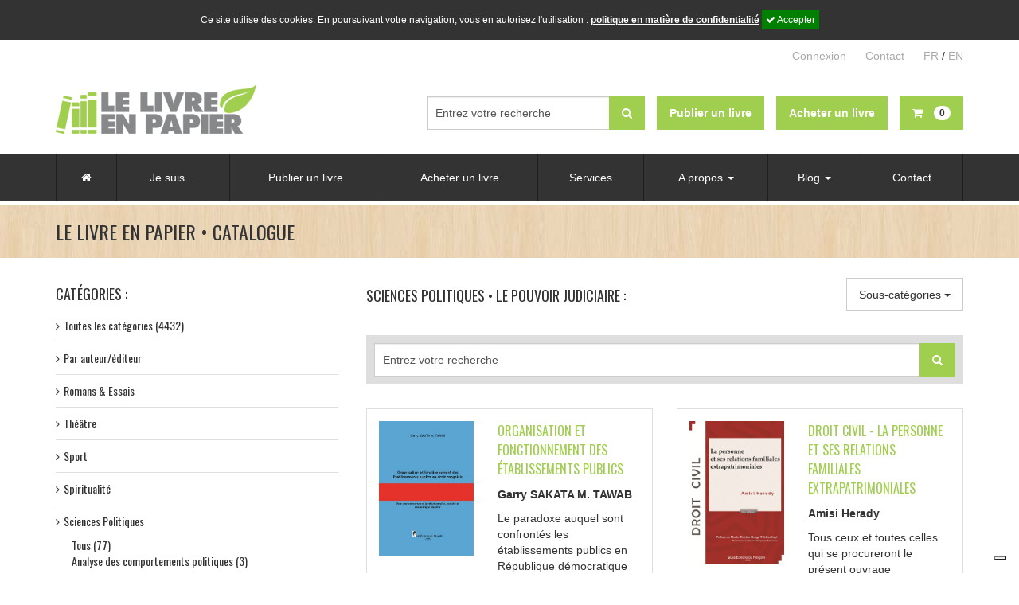

--- FILE ---
content_type: text/html; charset=UTF-8
request_url: https://www.publier-un-livre.com/fr/catalogue/sciences-politiques/le-pouvoir-judiciaire
body_size: 17220
content:
<!DOCTYPE html>
<!--[if lt IE 7 ]><html class="ie ie6" lang="fr"> <![endif]-->
<!--[if IE 7 ]><html class="ie ie7" lang="fr"> <![endif]-->
<!--[if IE 8 ]><html class="ie ie8" lang="fr"> <![endif]-->
<!--[if (gte IE 9)|!(IE)]><!-->
<html lang="fr">
<!--<![endif]-->
<head>

	<!-- Basic Page Needs
	  ================================================== -->
	<meta charset="utf-8">
	<base href="https://www.publier-un-livre.com/www/" />
	<meta property="og:image" content="https://www.publier-un-livre.com/www/gfx/opengraph/opengraph.jpg"/>
<meta property="og:description" content="Vous &eacute;crivez, nous publions gratuitement !"/>

<meta property="og:url" content="http://www.publier-un-livre.com/fr/catalogue/sciences-politiques/le-pouvoir-judiciaire" />
<meta property="og:title" content="Publier un livre avec Le Livre en papier - Catalogue : Sciences Politiques : Le pouvoir judiciaire"/>
<meta property="og:site_name" content="Le livre en papier"/>
<meta name="keywords" content="" />

<title>Publier un livre avec Le Livre en papier - Catalogue : Sciences Politiques : Le pouvoir judiciaire</title>
	<meta name="description" content="Publier un livre avec Le Livre en papier, c’est gratuit, facile et écologique !">
	<meta name="author" content="Le Livre en papier">

	
	<!-- Mobile Specific Metas
	  ================================================== -->
	<meta name="viewport" content="width=device-width, initial-scale=1, maximum-scale=1">

	<!-- CSS
	  ================================================== -->
	<link href='//fonts.googleapis.com/css?family=Oswald:400,700,300' rel='stylesheet' type='text/css'>
	<link rel="stylesheet" href="conf/plugins/font-awesome-4.4.0/css/font-awesome.min.css">
	<link rel="stylesheet" href="conf/css/bootstrap.css">
	<link rel="stylesheet" href="conf/css/bootstrap-switch.css">
	<link rel="stylesheet" href="conf/css/layout.css?v=7">
	<link rel="stylesheet" href="conf/css/menu.css?v=7">

	<!--[if lt IE 9]>
	<script src="//html5shim.googlecode.com/svn/trunk/html5.js"></script>
	<![endif]-->

	<!-- JS
	  ================================================== -->
	<script src="//ajax.googleapis.com/ajax/libs/jquery/1.11.3/jquery.min.js"></script>
	<script type="text/javascript" src="conf/js/bootstrap.js"></script>
	<script type="text/javascript" src="conf/js/bootstrap-switch.js"></script>
	<script type="text/javascript" src="conf/js/javascript.js?v=2020-02-27"></script>
	<script type="text/javascript" src="//s7.addthis.com/js/250/addthis_widget.js#pubid=xa-502169790db7013c"></script>
		<script>
		(function(i,s,o,g,r,a,m){i['GoogleAnalyticsObject']=r;i[r]=i[r]||function(){
				(i[r].q=i[r].q||[]).push(arguments)},i[r].l=1*new Date();a=s.createElement(o),
			m=s.getElementsByTagName(o)[0];a.async=1;a.src=g;m.parentNode.insertBefore(a,m)
		})(window,document,'script','https://www.google-analytics.com/analytics.js','ga');

		ga('create', 'UA-22899930-5', 'auto');
		ga('send', 'pageview');
	</script>
	
	<!--Favicons
		================================================== -->
	<link rel="shortcut icon" href="gfx/favicon/favicon.ico?v=7">
	<link rel="apple-touch-icon" href="gfx/favicon/apple-touch-icon.png?v=7">
	<link rel="apple-touch-icon" sizes="72x72" href="gfx/favicon/apple-touch-icon-72x72.png?v=7">
	<link rel="apple-touch-icon" sizes="114x114" href="gfx/favicon/apple-touch-icon-114x114.png?v=7">
</head>

<body>

    <div id="cookie_disclaimer_llep">
        <div>
            Ce site utilise des cookies. En poursuivant votre navigation, vous en autorisez l'utilisation : <a style="color: #ffffff;text-decoration: underline;" href="pdf/RGPD-fr.pdf" target="_blank">politique en matière de confidentialité</a>
            <span id="cookie_stop" class="m-l-10"><i class="fa fa-check"></i> Accepter</span>
        </div>
    </div>
<span id="top-link-block" class="hidden">
    <a href="#top" class="well well-sm"  onclick="$('html,body').animate({scrollTop:0},'slow');return false;" style="font-weight:normal; font-size:12px;">
        <i class="fa fa-angle-double-up" style="margin-right:5px;"></i>Haut de page</a>
</span><!-- /top-link-block -->	<div class="modal fade " id="Modalconnexion" tabindex="-1" role="dialog" aria-labelledby="Modalconnexion" aria-hidden="true">
		<div class="modal-dialog">
			<div class="loginmodal-container">
								<div class="pull-left" style="font-weight:700; padding-top:7px;">Connexion à votre compte</div>
				<a class="pull-right" data-dismiss="modal" style="cursor:pointer"><i class="fa fa-times" style="color:#AAA; font-size:28px;"></i></a>
				<div class="clearfix" />
			</div>
			<hr class="colorgraph" />
			<form id="connect" action="https://www.publier-un-livre.com/fr/catalogue/sciences-politiques/le-pouvoir-judiciaire" method="post" enctype="multipart/form-data"  novalidate><input id="login" type="text" name="connect_login" value="" placeholder="Votre adresse e-mail *" class="input-lg" autofocus="autofocus" maxlength = "250" /><input id="password" type="password" name="connect_password" value="" placeholder="Mot de passe *" class="input-lg password"/><input id="send" type="submit" name="connect_send" value="Connexion" class="btn btn-primary login loginmodal-submit btn-lg" data-submit-progress="true" /><input id="url" type="hidden" name="connect_url" value="" class="modal-url-redirect" /><input id="token" type="text" name="connect_token" value="" style="background:transparent; border:0px; color:#202020; height:1px; margin:0px; opacity:0; padding:0px; position:absolute; width:1px; outline:0px;" class="" maxlength = "250" /></form>			<div class="login-help text-center"><a href="https://www.publier-un-livre.com/fr/mdp-oublie">Mot de passe oublié ?</a></div><!--login-help-->

			<div style="margin-top:15px;">
				<a href="https://www.publier-un-livre.com/fr/inscription" style="width:100%; color:#FFF;" class="btn btn-success pull-left">Pas encore de compte ?</a>
			</div>

		</div>
	</div>
	</div>
<div class="slide_bg toggleSideBar"></div>
<!--slide_bg-->

<div class="slide_sidebar">
  <ul class="list-unstyled">
    <li class="nav-close text-right toggleSideBar" style="padding:10px 15px;"><span class="glyphicon glyphicon-remove"></span></li>

	<li><a href="https://www.publier-un-livre.com/fr/recherche"><i class="fa fa-search" style="margin-right:5px;"></i>Rechercher</a></li>

    <li><a href="https://www.publier-un-livre.com/fr/accueil">Accueil</a></li>

    <li><span style="display:block; padding:15px 0 10px 15px; color:#999;">Je suis ...</span>
      <ul class="list-unstyled">
        <li><a href="https://www.publier-un-livre.com/fr/auteur">Un auteur</a></li>
        <li><a href="https://www.publier-un-livre.com/fr/editeur">Un éditeur</a></li>
        <li><a href="https://www.publier-un-livre.com/fr/association">Une association</a></li>
        <li><a href="https://www.publier-un-livre.com/fr/libraire">Un libraire</a></li>
      </ul>
    </li>

	  <!-- <li><span style="display:block; padding:15px 0 10px 15px; color:#999;">Publier un livre</span>
		  <ul class="list-unstyled">
			  <li><a href="">Comment ça marche ?</a></li>
			  <li><a href="https://www.publier-un-livre.com/fr/blog/fiches-pratiques">Informations techniques</a></li>
			  <li><a href="https://www.publier-un-livre.com/fr/calculer-le-cout-de-fabrication-d-un-livre">Calculer le cout de fabrication d'un livre</a></li>
			  <li><a href="https://www.publier-un-livre.com/fr/publier-step-1">Envoyer une demande de publication</a></li>
		  </ul>
	  </li> -->

	  <li><a href="https://www.publier-un-livre.com/fr/publier-step-1">Publier un livre</a></li>

	  <li><a href="https://www.publier-un-livre.com/fr/catalogue">Acheter un livre</a></li>

	  <li><a href="https://www.publier-un-livre.com/fr/services">Services</a></li>

	  <!-- <li><span style="display:block; padding:15px 0 10px 15px; color:#999;">Services</span>
		  <ul class="list-unstyled">
			  <li><a href="https://www.publier-un-livre.com/fr/services">Les services gratuits et optionnels</a></li>
			  <li><a href="">Commander des imprimés promotionnels</a></li>
		  </ul>
	  </li> -->

	  <li><span style="display:block; padding:15px 0 10px 15px; color:#999;">A propos</span>
      <ul class="list-unstyled">
        <li><a href="https://www.publier-un-livre.com/fr/qui-sommes-nous">Qui sommes-nous ?</a></li>
        <li><a href="https://www.publier-un-livre.com/fr/pourquoi-choisir-le-livre-en-papier">Pourquoi choisir le livre en papier ?</a></li>
        <li><a href="https://www.publier-un-livre.com/fr/faq">Questions fréquemment posées</a></li>
        <li><a href="https://www.publier-un-livre.com/fr/calculer-le-cout-de-fabrication-d-un-livre">Calculer le cout de fabrication d'un livre</a></li>
      </ul>
    </li>


    <li><span style="display:block; padding:15px 0 10px 15px; color:#999;">Blog</span>
      <ul class="list-unstyled">
        <li><a href="https://www.publier-un-livre.com/fr/blog/actualites">Actualités</a></li>
            <li><a href="https://www.publier-un-livre.com/fr/blog/informations-culturelles">Informations culturelles</a></li>
            <li><a href="https://www.publier-un-livre.com/fr/blog/a-la-rencontre-des-auteurs">A la rencontre des auteurs</a></li>
            <li><a href="https://www.publier-un-livre.com/fr/blog/fiches-pratiques">Fiches pratiques</a></li>
            <li><a href="https://www.publier-un-livre.com/fr/blog/revue-de-presse">Revue de presse</a></li>
      </ul>
    </li>

    <li><a href="https://www.publier-un-livre.com/fr/contact">Contact</a></li>

    <li></li>

  </ul>
</div>
<!--slide_sidebar--><script type="text/javascript">
var _iub = _iub || [];
_iub.csConfiguration = {"askConsentAtCookiePolicyUpdate":true,"floatingPreferencesButtonDisplay":"bottom-right","lang":"fr","perPurposeConsent":true,"siteId":3513774,"whitelabel":false,"cookiePolicyId":62031150, "banner":{ "acceptButtonCaptionColor":"#FFFFFF","acceptButtonColor":"#0073CE","acceptButtonDisplay":true,"backgroundColor":"#FFFFFF","closeButtonDisplay":false,"customizeButtonCaptionColor":"#4D4D4D","customizeButtonColor":"#DADADA","customizeButtonDisplay":true,"explicitWithdrawal":true,"listPurposes":true,"position":"float-top-center","rejectButtonCaptionColor":"#FFFFFF","rejectButtonColor":"#0073CE","rejectButtonDisplay":true,"showPurposesToggles":true,"showTitle":false,"textColor":"#000000" }};
</script>
<script type="text/javascript" src="https://cs.iubenda.com/autoblocking/3513774.js"></script>
<script type="text/javascript" src="//cdn.iubenda.com/cs/iubenda_cs.js" charset="UTF-8" async></script>
<script src="https://www.googleoptimize.com/optimize.js?id=OPT-PX49J6C"></script>
<div id="fb-root"></div>
<script>(function(d, s, id) {
		var js, fjs = d.getElementsByTagName(s)[0];
		if (d.getElementById(id)) return;
		js = d.createElement(s); js.id = id;
		js.src = 'https://connect.facebook.net/fr_FR/sdk.js#xfbml=1&version=v3.2&appId=138591086237374&autoLogAppEvents=1';
		fjs.parentNode.insertBefore(js, fjs);
	}(document, 'script', 'facebook-jssdk'));</script>
	<!-- Google tag (gtag.js) -->
<script async src="https://www.googletagmanager.com/gtag/js?id=G-0220J1SVXD"></script>
<script>
  window.dataLayer = window.dataLayer || [];
  function gtag(){dataLayer.push(arguments);}
  gtag('js', new Date());

  gtag('config', 'G-0220J1SVXD');
</script>

<div class="supercontainer" id="top-header">
	<div class="container">
		<div class="row text-right">
			<div class="col-xs-12">
				<ul class="list-inline">
					<li class="hidden-xs">
						<div class="fb-like" data-href="https://www.facebook.com/LeLivreEnPapier" data-layout="button_count" data-action="like" data-size="small" data-show-faces="false" data-share="false"></div>
					</li>
					<li>
													<a href="#" type="button" data-toggle="modal" data-target="#Modalconnexion">
								Connexion							</a>
											</li>
					<li class="hidden-xs">
						<a href="https://www.publier-un-livre.com/fr/contact">Contact</a>
					</li>
					<li>
												<a href="http://www.publier-un-livre.com/fr/catalogue/sciences-politiques/le-pouvoir-judiciaire" class="active">FR</a> / <a href="http://www.publier-un-livre.com/en/catalogue/sciences-politiques/le-pouvoir-judiciaire" class="">EN</a>
					</li>
				</ul>
				<!-- /.list-inline -->
			</div>
			<!-- /.col-xs-12 -->
		</div>
		<!-- /.row -->
	</div>
	<!-- /.container -->
</div>
<!-- /#top-header.supercontainer -->

<div class="supercontainer" id="header">
	<div class="container">
		<div class="row">
			<div class="col-lg-4 col-md-3 col-sm-4 header-logo"> <a href="https://www.publier-un-livre.com/fr/accueil"><img alt="Le livre en papier" src="gfx/header/logo-le-livre-en-papier.jpg"></a> </div>
			<!--col-4-->

			<div class="col-lg-8 col-md-9 col-sm-8 header-menu-alt" style="padding-top:15px;">

				<a type="button" id="nav-mobile" class="btn btn-default pull-right visible-sm-block visible-xs-block toggleSideBar" style="margin-left:15px">
					<i class="fa fa-bars" style="margin-right:5px;"></i> Menu				</a>

				<a href="https://www.publier-un-livre.com/fr/recherche" class="btn btn-default pull-right visible-xs-block" style="margin-bottom:5px;">
					<i class="fa fa-search" style="margin-right:5px;"></i> Recherche				</a>

				<a href="https://www.publier-un-livre.com/fr/recherche" class="btn btn-default pull-right visible-sm-inline" style="margin-left:15px;">
					<i class="fa fa-search"></i>
				</a>

				<a href="https://www.publier-un-livre.com/fr/panier" type="button" class="btn btn-success btn-panier pull-right visible-lg-block visible-md-block visible-sm-block visible-xs-block">
					<i class="fa fa-shopping-cart" style="margin-right:5px;"></i> <span class="visible-lg-inline visible-xs-inline"><span class="badge" style="margin-left:5px;">0</span>
				</a>

				<a href="https://www.publier-un-livre.com/fr/catalogue" type="button" class="btn btn-success pull-right visible-lg-block visible-md-block" style="margin-right:15px">
					<span class="visible-lg-inline visible-md-inline visible-xs-inline"><strong>Acheter un livre</strong></span>
				</a>

				<a href="https://www.publier-un-livre.com/fr/publier-step-1" type="button" class="btn btn-success pull-right visible-lg-block visible-md-block" style="margin-right:15px">
					<span class="visible-lg-inline visible-md-inline visible-xs-inline"><strong>Publier un livre</strong></span>
				</a>

				<form class="form-search navbar-form pull-right visible-lg-block visible-md-block" role="search" style="margin-top:0;" action="https://www.publier-un-livre.com/fr/recherche" method="get">
					<div class="form-group">
						<input name="q" type="text" class="form-control" placeholder="Entrez votre recherche" style="width:230px;">
					</div>
					<button type="submit" class="btn btn-success" style="margin-left:-5px;"><i class="fa fa-search"></i></button>
				</form>
				<div class="clearfix"></div>
			</div>
		</div>
		<!--row-->

	</div>
	<!--container-->
</div>
<!--supercontainer-->

	<!-- Facebook Pixel Code -->
	<script>
		!function(f,b,e,v,n,t,s){if(f.fbq)return;n=f.fbq=function(){n.callMethod?
			n.callMethod.apply(n,arguments):n.queue.push(arguments)};if(!f._fbq)f._fbq=n;
			n.push=n;n.loaded=!0;n.version='2.0';n.queue=[];t=b.createElement(e);t.async=!0;
			t.src=v;s=b.getElementsByTagName(e)[0];s.parentNode.insertBefore(t,s)}(window,
			document,'script','https://connect.facebook.net/en_US/fbevents.js');
		fbq('init', '1643650262612305'); // Insert your pixel ID here.
		fbq('track', 'PageView');
	</script>
	<noscript><img height="1" width="1" style="display:none"
				   src="https://www.facebook.com/tr?id=1643650262612305&ev=PageView&noscript=1"
		/></noscript>

	<!-- DO NOT MODIFY -->
	<!-- End Facebook Pixel Code -->

	<!-- Quantcast Tag -->
	<script type="text/javascript">
		var _qevents = _qevents || [];

		(function() {
			var elem = document.createElement('script');
			elem.src = (document.location.protocol == "https:" ? "https://secure" : "http://edge") + ".quantserve.com/quant.js";
			elem.async = true;
			elem.type = "text/javascript";
			var scpt = document.getElementsByTagName('script')[0];
			scpt.parentNode.insertBefore(elem, scpt);
		})();

		_qevents.push({
			qacct:"p-pcwEMtx5dpepY"
		});
	</script>

	<noscript>
		<div style="display:none;">
			<img src="//pixel.quantserve.com/pixel/p-pcwEMtx5dpepY.gif" border="0" height="1" width="1" alt="Quantcast"/>
		</div>
	</noscript>
	<!-- End Quantcast tag -->

<div class="supercontainer visible-lg-block visible-md-block" id="menu" style="border-bottom:5px solid #FFF;">
	<div class="container" id="navigation">

		<ul class="menu">

			<li class="dropdown">
				<a href="https://www.publier-un-livre.com/fr/accueil"><i class="fa fa-home"></i></a>
			</li><!--dropdown-->

			<li class="first-level lien-opening">

				Je suis ...

				<div class="first-level">

					<div class="second-level">
						<ul class="ul-second-level">
							<li><a class="lien-action lien-auteur" data-target="auteur">Un auteur</a></li>
							<li><a class="lien-action lien-editeur" data-target="editeur">Un éditeur</a></li>
							<li><a class="lien-action lien-association" data-target="association">Une association</a></li>
							<li><a class="lien-action lien-libraire" data-target="libraire">Un libraire</a></li>
						</ul><!--ul-second-level-->
					</div><!--second-level-->

					<div class="second-level second-level-action second-level-auteur">
						<ul class="ul-third-level">
							<li><a href="https://www.publier-un-livre.com/fr/auteur"><i class="fa fa-angle-right" style="margin-right:10px;"></i>Que peut m'apporter le livre en papier ?</a></li>
							<li><a href="https://www.publier-un-livre.com/fr/publier-step-1"><i class="fa fa-angle-right" style="margin-right:10px;"></i>Publier un livre</a></li>
															<li><a data-toggle="modal" data-target="#Modalconnexion"><i class="fa fa-angle-right" style="margin-right:10px;"></i>Me connecter</a></li>
													</ul><!--ul-third-level-->
					</div><!--second-level second-level-auteur-->

					<div class="second-level second-level-action second-level-editeur">
						<ul class="ul-third-level">
							<li><a href="https://www.publier-un-livre.com/fr/editeur"><i class="fa fa-angle-right" style="margin-right:10px;"></i>Que peut m'apporter le livre en papier ?</a></li>
							<li><a href="https://www.publier-un-livre.com/fr/publier-step-1"><i class="fa fa-angle-right" style="margin-right:10px;"></i>Publier un livre</a></li>
															<li><a data-toggle="modal" data-target="#Modalconnexion"><i class="fa fa-angle-right" style="margin-right:10px;"></i>Me connecter</a></li>
													</ul><!--ul-third-level-->
					</div><!--second-level second-level-editeur-->

					<div class="second-level second-level-action second-level-association">
						<ul class="ul-third-level">
							<li><a href="https://www.publier-un-livre.com/fr/association"><i class="fa fa-angle-right" style="margin-right:10px;"></i>Que peut m'apporter le livre en papier ?</a></li>
							<li><a href="https://www.publier-un-livre.com/fr/publier-step-1"><i class="fa fa-angle-right" style="margin-right:10px;"></i>Publier un livre</a></li>
															<li><a data-toggle="modal" data-target="#Modalconnexion"><i class="fa fa-angle-right" style="margin-right:10px;"></i>Me connecter</a></li>
													</ul><!--ul-third-level-->
					</div><!--second-level second-level-association-->

					<div class="second-level second-level-action second-level-libraire">
						<ul class="ul-third-level">
							<li><a href="https://www.publier-un-livre.com/fr/libraire"><i class="fa fa-angle-right" style="margin-right:10px;"></i>Devenir libraire partenaire</a></li>
							<li><a href="https://www.publier-un-livre.com/fr/catalogue"><i class="fa fa-angle-right" style="margin-right:10px;"></i>Commander un livre</a></li>
															<li><a data-toggle="modal" data-target="#Modalconnexion"><i class="fa fa-angle-right" style="margin-right:10px;"></i>Me connecter</a></li>
													</ul><!--ul-third-level-->
					</div><!--second-level second-level-libraire-->


				</div><!--first-level-->
				<div class="clearfix"></div>

			</li><!--first-level-->

            <!--
			<li class="dropdown">
				<a href="#" class="dropdown-toggle" data-toggle="dropdown" role="button" aria-haspopup="true" aria-expanded="false">Publier un livre <span class="caret"></span></a>
				<ul class="dropdown-menu">
					<li><a href="">Comment ça marche ?</a></li>
					<li><a href="https://www.publier-un-livre.com/fr/blog/fiches-pratiques">Informations techniques</a></li>
					<li><a href="https://www.publier-un-livre.com/fr/calculer-le-cout-de-fabrication-d-un-livre">Calculer le cout de fabrication d'un livre</a></li>
					<li><a href="https://www.publier-un-livre.com/fr/publier-step-1">Envoyer une demande de publication</a></li>
				</ul>
			</li>
            -->
			<li class="dropdown">
				<a href="https://www.publier-un-livre.com/fr/publier-step-1">Publier un livre</a>
			</li><!--dropdown-->

			<li class="dropdown">
				<a href="https://www.publier-un-livre.com/fr/catalogue">Acheter un livre</a>
			</li><!--dropdown-->

			<li class="dropdown">
				<a href="https://www.publier-un-livre.com/fr/services">Services</a>
			</li><!--dropdown-->

			<!-- <li class="dropdown">
				<a href="#" class="dropdown-toggle" data-toggle="dropdown" role="button" aria-haspopup="true" aria-expanded="false">Services <span class="caret"></span></a>
				<ul class="dropdown-menu">
					<li><a href="https://www.publier-un-livre.com/fr/services">Les services gratuits et optionnels</a></li>
					<li><a href="">Commander des imprimés promotionnels</a></li>
				</ul>
			</li> -->

			<li class="dropdown">
				<a href="#" class="dropdown-toggle" data-toggle="dropdown" role="button" aria-haspopup="true" aria-expanded="false">A propos <span class="caret"></span></a>
				<ul class="dropdown-menu">
					<li><a href="https://www.publier-un-livre.com/fr/qui-sommes-nous">Qui sommes-nous ?</a></li>
					<li><a href="https://www.publier-un-livre.com/fr/pourquoi-choisir-le-livre-en-papier">Pourquoi choisir le livre en papier ?</a></li>
					<li><a href="https://www.publier-un-livre.com/fr/faq">Questions fréquemment posées</a></li>
					<li><a href="https://www.publier-un-livre.com/fr/calculer-le-cout-de-fabrication-d-un-livre">Calculer le cout de fabrication d'un livre</a></li>
				</ul><!--dropdown-menu-->
			</li><!--dropdown-->

			<li class="dropdown">
				<a href="#" class="dropdown-toggle" data-toggle="dropdown" role="button" aria-haspopup="true" aria-expanded="false">Blog <span class="caret"></span></a>
				<ul class="dropdown-menu">
					<li><a href="https://www.publier-un-livre.com/fr/blog/actualites">Actualités</a></li>
					<li><a href="https://www.publier-un-livre.com/fr/blog/informations-culturelles">Informations culturelles</a></li>
					<li><a href="https://www.publier-un-livre.com/fr/blog/a-la-rencontre-des-auteurs">A la rencontre des auteurs</a></li>
					<li><a href="https://www.publier-un-livre.com/fr/blog/fiches-pratiques">Fiches pratiques</a></li>
					<li><a href="https://www.publier-un-livre.com/fr/blog/revue-de-presse">Revue de presse</a></li>
				</ul><!--dropdown-menu-->
			</li><!--dropdown-->

			<li class="dropdown">
				<a href="https://www.publier-un-livre.com/fr/contact">Contact</a>
			</li><!--dropdown-->



		</ul><!--menu-->



	</div><!--container-->
</div><!--supercontainer-->


<div class="supercontainer" id="title-top">
	<div class="container">
		<div class="row">
			<div class="col-sm-12">
				<h1>Le Livre en papier &bull; Catalogue</h1>
			</div>
			<!--col-12-->
		</div>
		<!--row-->
	</div>
	<!--container-->
</div>
<!--supercontainer-->

<div class="supercontainer" style="background-color:#FFFFFF;">
	<div class="container main-container">
		<div class="row">
						<div class="col-md-4 col-left visible-lg-block visible-md-block">
				<div id="fb-root"></div>
<script>(function(d, s, id) {
  var js, fjs = d.getElementsByTagName(s)[0];
  if (d.getElementById(id)) return;
  js = d.createElement(s); js.id = id;
  js.src = "//connect.facebook.net/fr_FR/sdk.js#xfbml=1&version=v2.4&appId=138591086237374";
  fjs.parentNode.insertBefore(js, fjs);
}(document, 'script', 'facebook-jssdk'));</script>
<div class="big-bottom">
  <div style="font-family:'oswald', sans-serif; font-size:18px; margin-bottom:10px; text-transform:uppercase;">Catégories :</div>
  <ul class="list-unstyled list-left">
    <li ><a  href="https://www.publier-un-livre.com/fr/catalogue" style="font-weight:normal; display:block; text-decoration:none;"><i class="fa fa-angle-right visible-lg-inline-block visible-md-inline-block" style="margin-right:5px;"></i>Toutes les catégories (4432)</a></li>

<li role="separator" class="divider"></li>

<li class="hidden-sm hidden-xs">
	
	<div class="toggleDiv">
		<a class="toggleClick" style="cursor:pointer;font-weight:normal; display:block; text-decoration:none;">
			<i class="fa fa-angle-right visible-lg-inline-block visible-md-inline-block" style="margin-right:5px;"></i>Par auteur/éditeur		</a>
		<div class="hidden-xs toggleSub toggle" style="padding-left:20px; margin:10px 0 5px;">
			<a style=" font-weight:normal; text-decoration:none;" href="https://www.publier-un-livre.com/fr/catalogue-par-auteur">Tous (2359)</a><br>
			<a style=" font-weight:normal; text-decoration:none;" href="https://www.publier-un-livre.com/fr/catalogue-par-auteur/2/1">Auteur (2184)</a><br>
			<a style=" font-weight:normal; text-decoration:none;" href="https://www.publier-un-livre.com/fr/catalogue-par-auteur/3/1">Editeur (175)</a><br>
		</div>
	</div>

</li>
<li class="visible-sm" >
	<a  href="https://www.publier-un-livre.com/fr/catalogue-par-auteur" style="font-weight:normal; display:block; text-decoration:none;">
		<i class="fa fa-angle-right visible-lg-inline-block visible-md-inline-block" style="margin-right:5px;"></i>Par auteur/éditeur (2359)	</a>
</li>
<li role="separator" class="divider"></li>


	<li class="hidden-sm hidden-xs">
		<div class="toggleDiv">
			<a class="toggleClick" style="cursor:pointer;font-weight:normal; display:block; text-decoration:none;"><i class="fa fa-angle-right visible-lg-inline-block visible-md-inline-block" style="margin-right:5px;"></i>Romans & Essais</a>
			<div class="hidden-xs toggleSub toggle" style="padding-left:20px; margin:10px 0 5px;">
				<a style=" font-weight:normal; text-decoration:none;" href="https://www.publier-un-livre.com/fr/catalogue/romans-essais">Tous  (1739)</a><br>
													<a style="  font-weight:normal; text-decoration:none;" href="https://www.publier-un-livre.com/fr/catalogue/romans-essais/aventure">Aventure (137)</a><br>
									<a style="  font-weight:normal; text-decoration:none;" href="https://www.publier-un-livre.com/fr/catalogue/romans-essais/biographie">Biographie (79)</a><br>
									<a style="  font-weight:normal; text-decoration:none;" href="https://www.publier-un-livre.com/fr/catalogue/romans-essais/contemporain">Contemporain (145)</a><br>
									<a style="  font-weight:normal; text-decoration:none;" href="https://www.publier-un-livre.com/fr/catalogue/romans-essais/erotisme">Erotisme (15)</a><br>
									<a style="  font-weight:normal; text-decoration:none;" href="https://www.publier-un-livre.com/fr/catalogue/romans-essais/essai-historique">Essai historique (25)</a><br>
									<a style="  font-weight:normal; text-decoration:none;" href="https://www.publier-un-livre.com/fr/catalogue/romans-essais/essais">Essais (149)</a><br>
									<a style="  font-weight:normal; text-decoration:none;" href="https://www.publier-un-livre.com/fr/catalogue/romans-essais/faits-reels">Faits réels (78)</a><br>
									<a style="  font-weight:normal; text-decoration:none;" href="https://www.publier-un-livre.com/fr/catalogue/romans-essais/fantastique">Fantastique (145)</a><br>
									<a style="  font-weight:normal; text-decoration:none;" href="https://www.publier-un-livre.com/fr/catalogue/romans-essais/nouvelles">Nouvelles (231)</a><br>
									<a style="  font-weight:normal; text-decoration:none;" href="https://www.publier-un-livre.com/fr/catalogue/romans-essais/romance">Romance (113)</a><br>
									<a style="  font-weight:normal; text-decoration:none;" href="https://www.publier-un-livre.com/fr/catalogue/romans-essais/romans-historiques">Romans historiques (39)</a><br>
									<a style="  font-weight:normal; text-decoration:none;" href="https://www.publier-un-livre.com/fr/catalogue/romans-essais/romans-policiers">Romans policiers (169)</a><br>
									<a style="  font-weight:normal; text-decoration:none;" href="https://www.publier-un-livre.com/fr/catalogue/romans-essais/science-fiction">Science-fiction (74)</a><br>
									<a style="  font-weight:normal; text-decoration:none;" href="https://www.publier-un-livre.com/fr/catalogue/romans-essais/space-opera">Space opera (2)</a><br>
									<a style="  font-weight:normal; text-decoration:none;" href="https://www.publier-un-livre.com/fr/catalogue/romans-essais/thriller">Thriller (93)</a><br>
									<a style="  font-weight:normal; text-decoration:none;" href="https://www.publier-un-livre.com/fr/catalogue/romans-essais/young-adult">Young adult (28)</a><br>
											</div>
		</div>
	</li>

	<li class="visible-sm visible-xs">
		<a href="https://www.publier-un-livre.com/fr/catalogue/romans-essais" style="cursor:pointer;font-weight:normal; display:block; text-decoration:none;">
			<i class="fa fa-angle-right visible-lg-inline-block visible-md-inline-block" style="margin-right:5px;"></i>Romans & Essais  (1739)		</a>
	</li>

	<li role="separator" class="divider"></li>


	<li class="hidden-sm hidden-xs">
		<div class="toggleDiv">
			<a class="toggleClick" style="cursor:pointer;font-weight:normal; display:block; text-decoration:none;"><i class="fa fa-angle-right visible-lg-inline-block visible-md-inline-block" style="margin-right:5px;"></i>Théâtre</a>
			<div class="hidden-xs toggleSub toggle" style="padding-left:20px; margin:10px 0 5px;">
				<a style=" font-weight:normal; text-decoration:none;" href="https://www.publier-un-livre.com/fr/catalogue/theatre">Tous  (28)</a><br>
							</div>
		</div>
	</li>

	<li class="visible-sm visible-xs">
		<a href="https://www.publier-un-livre.com/fr/catalogue/theatre" style="cursor:pointer;font-weight:normal; display:block; text-decoration:none;">
			<i class="fa fa-angle-right visible-lg-inline-block visible-md-inline-block" style="margin-right:5px;"></i>Théâtre  (28)		</a>
	</li>

	<li role="separator" class="divider"></li>


	<li class="hidden-sm hidden-xs">
		<div class="toggleDiv">
			<a class="toggleClick" style="cursor:pointer;font-weight:normal; display:block; text-decoration:none;"><i class="fa fa-angle-right visible-lg-inline-block visible-md-inline-block" style="margin-right:5px;"></i>Sport</a>
			<div class="hidden-xs toggleSub toggle" style="padding-left:20px; margin:10px 0 5px;">
				<a style=" font-weight:normal; text-decoration:none;" href="https://www.publier-un-livre.com/fr/catalogue/sport">Tous  (52)</a><br>
													<a style="  font-weight:normal; text-decoration:none;" href="https://www.publier-un-livre.com/fr/catalogue/sport/art-martial">Art martial (1)</a><br>
									<a style="  font-weight:normal; text-decoration:none;" href="https://www.publier-un-livre.com/fr/catalogue/sport/course-automobile">Course automobile (3)</a><br>
									<a style="  font-weight:normal; text-decoration:none;" href="https://www.publier-un-livre.com/fr/catalogue/sport/cyclisme">Cyclisme (5)</a><br>
									<a style="  font-weight:normal; text-decoration:none;" href="https://www.publier-un-livre.com/fr/catalogue/sport/football">Football (23)</a><br>
									<a style="  font-weight:normal; text-decoration:none;" href="https://www.publier-un-livre.com/fr/catalogue/sport/golf">Golf (1)</a><br>
											</div>
		</div>
	</li>

	<li class="visible-sm visible-xs">
		<a href="https://www.publier-un-livre.com/fr/catalogue/sport" style="cursor:pointer;font-weight:normal; display:block; text-decoration:none;">
			<i class="fa fa-angle-right visible-lg-inline-block visible-md-inline-block" style="margin-right:5px;"></i>Sport  (52)		</a>
	</li>

	<li role="separator" class="divider"></li>


	<li class="hidden-sm hidden-xs">
		<div class="toggleDiv">
			<a class="toggleClick" style="cursor:pointer;font-weight:normal; display:block; text-decoration:none;"><i class="fa fa-angle-right visible-lg-inline-block visible-md-inline-block" style="margin-right:5px;"></i>Spiritualité</a>
			<div class="hidden-xs toggleSub toggle" style="padding-left:20px; margin:10px 0 5px;">
				<a style=" font-weight:normal; text-decoration:none;" href="https://www.publier-un-livre.com/fr/catalogue/spiritualite">Tous  (174)</a><br>
													<a style="  font-weight:normal; text-decoration:none;" href="https://www.publier-un-livre.com/fr/catalogue/spiritualite/christianisme">Christianisme (81)</a><br>
									<a style="  font-weight:normal; text-decoration:none;" href="https://www.publier-un-livre.com/fr/catalogue/spiritualite/esoterisme">Esotérisme (52)</a><br>
									<a style="  font-weight:normal; text-decoration:none;" href="https://www.publier-un-livre.com/fr/catalogue/spiritualite/islam">Islam (4)</a><br>
									<a style="  font-weight:normal; text-decoration:none;" href="https://www.publier-un-livre.com/fr/catalogue/spiritualite/judaisme">Judaïsme (2)</a><br>
									<a style="  font-weight:normal; text-decoration:none;" href="https://www.publier-un-livre.com/fr/catalogue/spiritualite/occultisme">Occultisme (7)</a><br>
											</div>
		</div>
	</li>

	<li class="visible-sm visible-xs">
		<a href="https://www.publier-un-livre.com/fr/catalogue/spiritualite" style="cursor:pointer;font-weight:normal; display:block; text-decoration:none;">
			<i class="fa fa-angle-right visible-lg-inline-block visible-md-inline-block" style="margin-right:5px;"></i>Spiritualité  (174)		</a>
	</li>

	<li role="separator" class="divider"></li>


	<li class="hidden-sm hidden-xs">
		<div class="toggleDiv">
			<a class="toggleClick" style="cursor:pointer;font-weight:normal; display:block; text-decoration:none;"><i class="fa fa-angle-right visible-lg-inline-block visible-md-inline-block" style="margin-right:5px;"></i>Sciences Politiques</a>
			<div class="hidden-xs toggleSub " style="padding-left:20px; margin:10px 0 5px;">
				<a style=" font-weight:normal; text-decoration:none;" href="https://www.publier-un-livre.com/fr/catalogue/sciences-politiques">Tous  (77)</a><br>
													<a style="  font-weight:normal; text-decoration:none;" href="https://www.publier-un-livre.com/fr/catalogue/sciences-politiques/analyse-des-comportements-politiques">Analyse des comportements politiques (3)</a><br>
									<a style="  font-weight:normal; text-decoration:none;" href="https://www.publier-un-livre.com/fr/catalogue/sciences-politiques/construction-europeenne">Construction européenne (4)</a><br>
									<a style="  font-weight:normal; text-decoration:none;" href="https://www.publier-un-livre.com/fr/catalogue/sciences-politiques/democratie-deliberative-participative">Démocratie délibérative, participative (2)</a><br>
									<a style="  font-weight:normal; text-decoration:none;" href="https://www.publier-un-livre.com/fr/catalogue/sciences-politiques/Elections-mobilisation-electorale-campagnes">Élections, mobilisation électorale, campagnes (1)</a><br>
									<a style="  font-weight:normal; text-decoration:none;" href="https://www.publier-un-livre.com/fr/catalogue/sciences-politiques/histoire-des-idees-politiques">Histoire des idées politiques (1)</a><br>
									<a style="  font-weight:normal; text-decoration:none;" href="https://www.publier-un-livre.com/fr/catalogue/sciences-politiques/le-pouvoir-economique">Le pouvoir économique (5)</a><br>
									<a style=" color: #a0ce4e; font-weight:normal; text-decoration:none;" href="https://www.publier-un-livre.com/fr/catalogue/sciences-politiques/le-pouvoir-judiciaire">Le pouvoir judiciaire (11)</a><br>
									<a style="  font-weight:normal; text-decoration:none;" href="https://www.publier-un-livre.com/fr/catalogue/sciences-politiques/le-pouvoir-religieux-et-l-Etat">Le pouvoir religieux et l'État (1)</a><br>
									<a style="  font-weight:normal; text-decoration:none;" href="https://www.publier-un-livre.com/fr/catalogue/sciences-politiques/organisation-de-l-Etat-et-action-publique">Organisation de l'État et action publique (5)</a><br>
									<a style="  font-weight:normal; text-decoration:none;" href="https://www.publier-un-livre.com/fr/catalogue/sciences-politiques/philosophie-politique-controverses-contemporaines">Philosophie politique controverses contemporaines (6)</a><br>
									<a style="  font-weight:normal; text-decoration:none;" href="https://www.publier-un-livre.com/fr/catalogue/sciences-politiques/politique-et-pouvoir">Politique et pouvoir (12)</a><br>
									<a style="  font-weight:normal; text-decoration:none;" href="https://www.publier-un-livre.com/fr/catalogue/sciences-politiques/relations-internationales">Relations internationales (4)</a><br>
									<a style="  font-weight:normal; text-decoration:none;" href="https://www.publier-un-livre.com/fr/catalogue/sciences-politiques/socialisation-politique">Socialisation politique (16)</a><br>
											</div>
		</div>
	</li>

	<li class="visible-sm visible-xs">
		<a href="https://www.publier-un-livre.com/fr/catalogue/sciences-politiques" style="cursor:pointer;font-weight:normal; display:block; text-decoration:none;">
			<i class="fa fa-angle-right visible-lg-inline-block visible-md-inline-block" style="margin-right:5px;"></i>Sciences Politiques  (77)		</a>
	</li>

	<li role="separator" class="divider"></li>


	<li class="hidden-sm hidden-xs">
		<div class="toggleDiv">
			<a class="toggleClick" style="cursor:pointer;font-weight:normal; display:block; text-decoration:none;"><i class="fa fa-angle-right visible-lg-inline-block visible-md-inline-block" style="margin-right:5px;"></i>Histoire</a>
			<div class="hidden-xs toggleSub toggle" style="padding-left:20px; margin:10px 0 5px;">
				<a style=" font-weight:normal; text-decoration:none;" href="https://www.publier-un-livre.com/fr/catalogue/histoire">Tous  (210)</a><br>
							</div>
		</div>
	</li>

	<li class="visible-sm visible-xs">
		<a href="https://www.publier-un-livre.com/fr/catalogue/histoire" style="cursor:pointer;font-weight:normal; display:block; text-decoration:none;">
			<i class="fa fa-angle-right visible-lg-inline-block visible-md-inline-block" style="margin-right:5px;"></i>Histoire  (210)		</a>
	</li>

	<li role="separator" class="divider"></li>


	<li class="hidden-sm hidden-xs">
		<div class="toggleDiv">
			<a class="toggleClick" style="cursor:pointer;font-weight:normal; display:block; text-decoration:none;"><i class="fa fa-angle-right visible-lg-inline-block visible-md-inline-block" style="margin-right:5px;"></i>Ouvrages scientifiques</a>
			<div class="hidden-xs toggleSub toggle" style="padding-left:20px; margin:10px 0 5px;">
				<a style=" font-weight:normal; text-decoration:none;" href="https://www.publier-un-livre.com/fr/catalogue/ouvrages-scientifiques">Tous  (55)</a><br>
													<a style="  font-weight:normal; text-decoration:none;" href="https://www.publier-un-livre.com/fr/catalogue/ouvrages-scientifiques/astrophysique">Astrophysique (5)</a><br>
									<a style="  font-weight:normal; text-decoration:none;" href="https://www.publier-un-livre.com/fr/catalogue/ouvrages-scientifiques/biologie">Biologie (10)</a><br>
									<a style="  font-weight:normal; text-decoration:none;" href="https://www.publier-un-livre.com/fr/catalogue/ouvrages-scientifiques/chimie">Chimie (1)</a><br>
									<a style="  font-weight:normal; text-decoration:none;" href="https://www.publier-un-livre.com/fr/catalogue/ouvrages-scientifiques/medecine">Médecine (25)</a><br>
									<a style="  font-weight:normal; text-decoration:none;" href="https://www.publier-un-livre.com/fr/catalogue/ouvrages-scientifiques/paleontologie">Paléontologie (2)</a><br>
									<a style="  font-weight:normal; text-decoration:none;" href="https://www.publier-un-livre.com/fr/catalogue/ouvrages-scientifiques/physique">Physique (1)</a><br>
											</div>
		</div>
	</li>

	<li class="visible-sm visible-xs">
		<a href="https://www.publier-un-livre.com/fr/catalogue/ouvrages-scientifiques" style="cursor:pointer;font-weight:normal; display:block; text-decoration:none;">
			<i class="fa fa-angle-right visible-lg-inline-block visible-md-inline-block" style="margin-right:5px;"></i>Ouvrages scientifiques  (55)		</a>
	</li>

	<li role="separator" class="divider"></li>


	<li class="hidden-sm hidden-xs">
		<div class="toggleDiv">
			<a class="toggleClick" style="cursor:pointer;font-weight:normal; display:block; text-decoration:none;"><i class="fa fa-angle-right visible-lg-inline-block visible-md-inline-block" style="margin-right:5px;"></i>Sciences humaines</a>
			<div class="hidden-xs toggleSub toggle" style="padding-left:20px; margin:10px 0 5px;">
				<a style=" font-weight:normal; text-decoration:none;" href="https://www.publier-un-livre.com/fr/catalogue/sciences-humaines">Tous  (88)</a><br>
													<a style="  font-weight:normal; text-decoration:none;" href="https://www.publier-un-livre.com/fr/catalogue/sciences-humaines/psychologie">Psychologie (22)</a><br>
											</div>
		</div>
	</li>

	<li class="visible-sm visible-xs">
		<a href="https://www.publier-un-livre.com/fr/catalogue/sciences-humaines" style="cursor:pointer;font-weight:normal; display:block; text-decoration:none;">
			<i class="fa fa-angle-right visible-lg-inline-block visible-md-inline-block" style="margin-right:5px;"></i>Sciences humaines  (88)		</a>
	</li>

	<li role="separator" class="divider"></li>


	<li class="hidden-sm hidden-xs">
		<div class="toggleDiv">
			<a class="toggleClick" style="cursor:pointer;font-weight:normal; display:block; text-decoration:none;"><i class="fa fa-angle-right visible-lg-inline-block visible-md-inline-block" style="margin-right:5px;"></i>Développement personnel</a>
			<div class="hidden-xs toggleSub toggle" style="padding-left:20px; margin:10px 0 5px;">
				<a style=" font-weight:normal; text-decoration:none;" href="https://www.publier-un-livre.com/fr/catalogue/developpement-personnel">Tous  (202)</a><br>
													<a style="  font-weight:normal; text-decoration:none;" href="https://www.publier-un-livre.com/fr/catalogue/developpement-personnel/nature">Nature (17)</a><br>
											</div>
		</div>
	</li>

	<li class="visible-sm visible-xs">
		<a href="https://www.publier-un-livre.com/fr/catalogue/developpement-personnel" style="cursor:pointer;font-weight:normal; display:block; text-decoration:none;">
			<i class="fa fa-angle-right visible-lg-inline-block visible-md-inline-block" style="margin-right:5px;"></i>Développement personnel  (202)		</a>
	</li>

	<li role="separator" class="divider"></li>


	<li class="hidden-sm hidden-xs">
		<div class="toggleDiv">
			<a class="toggleClick" style="cursor:pointer;font-weight:normal; display:block; text-decoration:none;"><i class="fa fa-angle-right visible-lg-inline-block visible-md-inline-block" style="margin-right:5px;"></i>Développement professionnel</a>
			<div class="hidden-xs toggleSub toggle" style="padding-left:20px; margin:10px 0 5px;">
				<a style=" font-weight:normal; text-decoration:none;" href="https://www.publier-un-livre.com/fr/catalogue/developpement-professionnel">Tous  (53)</a><br>
							</div>
		</div>
	</li>

	<li class="visible-sm visible-xs">
		<a href="https://www.publier-un-livre.com/fr/catalogue/developpement-professionnel" style="cursor:pointer;font-weight:normal; display:block; text-decoration:none;">
			<i class="fa fa-angle-right visible-lg-inline-block visible-md-inline-block" style="margin-right:5px;"></i>Développement professionnel  (53)		</a>
	</li>

	<li role="separator" class="divider"></li>


	<li class="hidden-sm hidden-xs">
		<div class="toggleDiv">
			<a class="toggleClick" style="cursor:pointer;font-weight:normal; display:block; text-decoration:none;"><i class="fa fa-angle-right visible-lg-inline-block visible-md-inline-block" style="margin-right:5px;"></i>Management, gestion et économie d'entreprise</a>
			<div class="hidden-xs toggleSub toggle" style="padding-left:20px; margin:10px 0 5px;">
				<a style=" font-weight:normal; text-decoration:none;" href="https://www.publier-un-livre.com/fr/catalogue/management-gestion-et-economie-d-entreprise">Tous  (27)</a><br>
													<a style="  font-weight:normal; text-decoration:none;" href="https://www.publier-un-livre.com/fr/catalogue/management-gestion-et-economie-d-entreprise/communication">Communication (1)</a><br>
									<a style="  font-weight:normal; text-decoration:none;" href="https://www.publier-un-livre.com/fr/catalogue/management-gestion-et-economie-d-entreprise/creation-d-entreprise">Création d'entreprise (1)</a><br>
									<a style="  font-weight:normal; text-decoration:none;" href="https://www.publier-un-livre.com/fr/catalogue/management-gestion-et-economie-d-entreprise/developpement-durable-ecologie">Développement durable, écologie (2)</a><br>
									<a style="  font-weight:normal; text-decoration:none;" href="https://www.publier-un-livre.com/fr/catalogue/management-gestion-et-economie-d-entreprise/finance">Finance (1)</a><br>
									<a style="  font-weight:normal; text-decoration:none;" href="https://www.publier-un-livre.com/fr/catalogue/management-gestion-et-economie-d-entreprise/gestion-industrielle">Gestion industrielle (3)</a><br>
									<a style="  font-weight:normal; text-decoration:none;" href="https://www.publier-un-livre.com/fr/catalogue/management-gestion-et-economie-d-entreprise/management">Management (11)</a><br>
									<a style="  font-weight:normal; text-decoration:none;" href="https://www.publier-un-livre.com/fr/catalogue/management-gestion-et-economie-d-entreprise/methodologie-et-gestion-de-projets">Méthodologie et gestion de projets (2)</a><br>
									<a style="  font-weight:normal; text-decoration:none;" href="https://www.publier-un-livre.com/fr/catalogue/management-gestion-et-economie-d-entreprise/ressources-humaines">Ressources humaines (3)</a><br>
									<a style="  font-weight:normal; text-decoration:none;" href="https://www.publier-un-livre.com/fr/catalogue/management-gestion-et-economie-d-entreprise/strategie">Stratégie (2)</a><br>
											</div>
		</div>
	</li>

	<li class="visible-sm visible-xs">
		<a href="https://www.publier-un-livre.com/fr/catalogue/management-gestion-et-economie-d-entreprise" style="cursor:pointer;font-weight:normal; display:block; text-decoration:none;">
			<i class="fa fa-angle-right visible-lg-inline-block visible-md-inline-block" style="margin-right:5px;"></i>Management, gestion et économie d'entreprise  (27)		</a>
	</li>

	<li role="separator" class="divider"></li>


	<li class="hidden-sm hidden-xs">
		<div class="toggleDiv">
			<a class="toggleClick" style="cursor:pointer;font-weight:normal; display:block; text-decoration:none;"><i class="fa fa-angle-right visible-lg-inline-block visible-md-inline-block" style="margin-right:5px;"></i>Biographies, Mémoires</a>
			<div class="hidden-xs toggleSub toggle" style="padding-left:20px; margin:10px 0 5px;">
				<a style=" font-weight:normal; text-decoration:none;" href="https://www.publier-un-livre.com/fr/catalogue/biographies-memoires">Tous  (307)</a><br>
													<a style="  font-weight:normal; text-decoration:none;" href="https://www.publier-un-livre.com/fr/catalogue/biographies-memoires/autobiographies">Autobiographies (78)</a><br>
									<a style="  font-weight:normal; text-decoration:none;" href="https://www.publier-un-livre.com/fr/catalogue/biographies-memoires/biographies">Biographies (34)</a><br>
									<a style="  font-weight:normal; text-decoration:none;" href="https://www.publier-un-livre.com/fr/catalogue/biographies-memoires/journal-intime">Journal intime (17)</a><br>
									<a style="  font-weight:normal; text-decoration:none;" href="https://www.publier-un-livre.com/fr/catalogue/biographies-memoires/memoires">Mémoires (41)</a><br>
									<a style="  font-weight:normal; text-decoration:none;" href="https://www.publier-un-livre.com/fr/catalogue/biographies-memoires/temoignages">Témoignages (110)</a><br>
											</div>
		</div>
	</li>

	<li class="visible-sm visible-xs">
		<a href="https://www.publier-un-livre.com/fr/catalogue/biographies-memoires" style="cursor:pointer;font-weight:normal; display:block; text-decoration:none;">
			<i class="fa fa-angle-right visible-lg-inline-block visible-md-inline-block" style="margin-right:5px;"></i>Biographies, Mémoires  (307)		</a>
	</li>

	<li role="separator" class="divider"></li>


	<li class="hidden-sm hidden-xs">
		<div class="toggleDiv">
			<a class="toggleClick" style="cursor:pointer;font-weight:normal; display:block; text-decoration:none;"><i class="fa fa-angle-right visible-lg-inline-block visible-md-inline-block" style="margin-right:5px;"></i>Scolaire</a>
			<div class="hidden-xs toggleSub toggle" style="padding-left:20px; margin:10px 0 5px;">
				<a style=" font-weight:normal; text-decoration:none;" href="https://www.publier-un-livre.com/fr/catalogue/scolaire">Tous  (17)</a><br>
													<a style="  font-weight:normal; text-decoration:none;" href="https://www.publier-un-livre.com/fr/catalogue/scolaire/manuels-scolaires-secondaire-general">Manuels scolaires Secondaire Général (6)</a><br>
											</div>
		</div>
	</li>

	<li class="visible-sm visible-xs">
		<a href="https://www.publier-un-livre.com/fr/catalogue/scolaire" style="cursor:pointer;font-weight:normal; display:block; text-decoration:none;">
			<i class="fa fa-angle-right visible-lg-inline-block visible-md-inline-block" style="margin-right:5px;"></i>Scolaire  (17)		</a>
	</li>

	<li role="separator" class="divider"></li>


	<li class="hidden-sm hidden-xs">
		<div class="toggleDiv">
			<a class="toggleClick" style="cursor:pointer;font-weight:normal; display:block; text-decoration:none;"><i class="fa fa-angle-right visible-lg-inline-block visible-md-inline-block" style="margin-right:5px;"></i>Parascolaire</a>
			<div class="hidden-xs toggleSub toggle" style="padding-left:20px; margin:10px 0 5px;">
				<a style=" font-weight:normal; text-decoration:none;" href="https://www.publier-un-livre.com/fr/catalogue/parascolaire">Tous  (3)</a><br>
													<a style="  font-weight:normal; text-decoration:none;" href="https://www.publier-un-livre.com/fr/catalogue/parascolaire/pedagogie-et-formation-des-enseignants">Pédagogie et formation des enseignants (1)</a><br>
											</div>
		</div>
	</li>

	<li class="visible-sm visible-xs">
		<a href="https://www.publier-un-livre.com/fr/catalogue/parascolaire" style="cursor:pointer;font-weight:normal; display:block; text-decoration:none;">
			<i class="fa fa-angle-right visible-lg-inline-block visible-md-inline-block" style="margin-right:5px;"></i>Parascolaire  (3)		</a>
	</li>

	<li role="separator" class="divider"></li>


	<li class="hidden-sm hidden-xs">
		<div class="toggleDiv">
			<a class="toggleClick" style="cursor:pointer;font-weight:normal; display:block; text-decoration:none;"><i class="fa fa-angle-right visible-lg-inline-block visible-md-inline-block" style="margin-right:5px;"></i>Littérature générale</a>
			<div class="hidden-xs toggleSub toggle" style="padding-left:20px; margin:10px 0 5px;">
				<a style=" font-weight:normal; text-decoration:none;" href="https://www.publier-un-livre.com/fr/catalogue/litterature-generale">Tous  (140)</a><br>
													<a style="  font-weight:normal; text-decoration:none;" href="https://www.publier-un-livre.com/fr/catalogue/litterature-generale/actualites-reportages">Actualités, Reportages (4)</a><br>
									<a style="  font-weight:normal; text-decoration:none;" href="https://www.publier-un-livre.com/fr/catalogue/litterature-generale/theatre">Théâtre (91)</a><br>
											</div>
		</div>
	</li>

	<li class="visible-sm visible-xs">
		<a href="https://www.publier-un-livre.com/fr/catalogue/litterature-generale" style="cursor:pointer;font-weight:normal; display:block; text-decoration:none;">
			<i class="fa fa-angle-right visible-lg-inline-block visible-md-inline-block" style="margin-right:5px;"></i>Littérature générale  (140)		</a>
	</li>

	<li role="separator" class="divider"></li>


	<li class="hidden-sm hidden-xs">
		<div class="toggleDiv">
			<a class="toggleClick" style="cursor:pointer;font-weight:normal; display:block; text-decoration:none;"><i class="fa fa-angle-right visible-lg-inline-block visible-md-inline-block" style="margin-right:5px;"></i>Dessins & Bandes dessinées</a>
			<div class="hidden-xs toggleSub toggle" style="padding-left:20px; margin:10px 0 5px;">
				<a style=" font-weight:normal; text-decoration:none;" href="https://www.publier-un-livre.com/fr/catalogue/dessins-bandes-dessinees">Tous  (46)</a><br>
													<a style="  font-weight:normal; text-decoration:none;" href="https://www.publier-un-livre.com/fr/catalogue/dessins-bandes-dessinees/humour">Humour (22)</a><br>
											</div>
		</div>
	</li>

	<li class="visible-sm visible-xs">
		<a href="https://www.publier-un-livre.com/fr/catalogue/dessins-bandes-dessinees" style="cursor:pointer;font-weight:normal; display:block; text-decoration:none;">
			<i class="fa fa-angle-right visible-lg-inline-block visible-md-inline-block" style="margin-right:5px;"></i>Dessins & Bandes dessinées  (46)		</a>
	</li>

	<li role="separator" class="divider"></li>


	<li class="hidden-sm hidden-xs">
		<div class="toggleDiv">
			<a class="toggleClick" style="cursor:pointer;font-weight:normal; display:block; text-decoration:none;"><i class="fa fa-angle-right visible-lg-inline-block visible-md-inline-block" style="margin-right:5px;"></i>Art</a>
			<div class="hidden-xs toggleSub toggle" style="padding-left:20px; margin:10px 0 5px;">
				<a style=" font-weight:normal; text-decoration:none;" href="https://www.publier-un-livre.com/fr/catalogue/art">Tous  (123)</a><br>
													<a style="  font-weight:normal; text-decoration:none;" href="https://www.publier-un-livre.com/fr/catalogue/art/catalogues-dexposition">Catalogues d'exposition (9)</a><br>
									<a style="  font-weight:normal; text-decoration:none;" href="https://www.publier-un-livre.com/fr/catalogue/art/livres-dartiste">Livres d'artiste (79)</a><br>
									<a style="  font-weight:normal; text-decoration:none;" href="https://www.publier-un-livre.com/fr/catalogue/art/musique">Musique (26)</a><br>
											</div>
		</div>
	</li>

	<li class="visible-sm visible-xs">
		<a href="https://www.publier-un-livre.com/fr/catalogue/art" style="cursor:pointer;font-weight:normal; display:block; text-decoration:none;">
			<i class="fa fa-angle-right visible-lg-inline-block visible-md-inline-block" style="margin-right:5px;"></i>Art  (123)		</a>
	</li>

	<li role="separator" class="divider"></li>


	<li class="hidden-sm hidden-xs">
		<div class="toggleDiv">
			<a class="toggleClick" style="cursor:pointer;font-weight:normal; display:block; text-decoration:none;"><i class="fa fa-angle-right visible-lg-inline-block visible-md-inline-block" style="margin-right:5px;"></i>Humour</a>
			<div class="hidden-xs toggleSub toggle" style="padding-left:20px; margin:10px 0 5px;">
				<a style=" font-weight:normal; text-decoration:none;" href="https://www.publier-un-livre.com/fr/catalogue/humour">Tous  (69)</a><br>
							</div>
		</div>
	</li>

	<li class="visible-sm visible-xs">
		<a href="https://www.publier-un-livre.com/fr/catalogue/humour" style="cursor:pointer;font-weight:normal; display:block; text-decoration:none;">
			<i class="fa fa-angle-right visible-lg-inline-block visible-md-inline-block" style="margin-right:5px;"></i>Humour  (69)		</a>
	</li>

	<li role="separator" class="divider"></li>


	<li class="hidden-sm hidden-xs">
		<div class="toggleDiv">
			<a class="toggleClick" style="cursor:pointer;font-weight:normal; display:block; text-decoration:none;"><i class="fa fa-angle-right visible-lg-inline-block visible-md-inline-block" style="margin-right:5px;"></i>Jeunesse</a>
			<div class="hidden-xs toggleSub toggle" style="padding-left:20px; margin:10px 0 5px;">
				<a style=" font-weight:normal; text-decoration:none;" href="https://www.publier-un-livre.com/fr/catalogue/jeunesse">Tous  (368)</a><br>
													<a style="  font-weight:normal; text-decoration:none;" href="https://www.publier-un-livre.com/fr/catalogue/jeunesse/documentaire-encyclopedie">Documentaire / Encyclopédie (4)</a><br>
									<a style="  font-weight:normal; text-decoration:none;" href="https://www.publier-un-livre.com/fr/catalogue/jeunesse/fiction-adolescents">Fiction adolescents (38)</a><br>
									<a style="  font-weight:normal; text-decoration:none;" href="https://www.publier-un-livre.com/fr/catalogue/jeunesse/fiction-jeunesse">Fiction Jeunesse (77)</a><br>
									<a style="  font-weight:normal; text-decoration:none;" href="https://www.publier-un-livre.com/fr/catalogue/jeunesse/livres-d-activites">Livres d'activités (6)</a><br>
									<a style="  font-weight:normal; text-decoration:none;" href="https://www.publier-un-livre.com/fr/catalogue/jeunesse/livres-illustres-de-3-ans">Livres illustrés (+ de 3 ans) (72)</a><br>
											</div>
		</div>
	</li>

	<li class="visible-sm visible-xs">
		<a href="https://www.publier-un-livre.com/fr/catalogue/jeunesse" style="cursor:pointer;font-weight:normal; display:block; text-decoration:none;">
			<i class="fa fa-angle-right visible-lg-inline-block visible-md-inline-block" style="margin-right:5px;"></i>Jeunesse  (368)		</a>
	</li>

	<li role="separator" class="divider"></li>


	<li class="hidden-sm hidden-xs">
		<div class="toggleDiv">
			<a class="toggleClick" style="cursor:pointer;font-weight:normal; display:block; text-decoration:none;"><i class="fa fa-angle-right visible-lg-inline-block visible-md-inline-block" style="margin-right:5px;"></i>Design</a>
			<div class="hidden-xs toggleSub toggle" style="padding-left:20px; margin:10px 0 5px;">
				<a style=" font-weight:normal; text-decoration:none;" href="https://www.publier-un-livre.com/fr/catalogue/design">Tous  (8)</a><br>
													<a style="  font-weight:normal; text-decoration:none;" href="https://www.publier-un-livre.com/fr/catalogue/design/decoration">Décoration (4)</a><br>
											</div>
		</div>
	</li>

	<li class="visible-sm visible-xs">
		<a href="https://www.publier-un-livre.com/fr/catalogue/design" style="cursor:pointer;font-weight:normal; display:block; text-decoration:none;">
			<i class="fa fa-angle-right visible-lg-inline-block visible-md-inline-block" style="margin-right:5px;"></i>Design  (8)		</a>
	</li>

	<li role="separator" class="divider"></li>


	<li class="hidden-sm hidden-xs">
		<div class="toggleDiv">
			<a class="toggleClick" style="cursor:pointer;font-weight:normal; display:block; text-decoration:none;"><i class="fa fa-angle-right visible-lg-inline-block visible-md-inline-block" style="margin-right:5px;"></i>Poésie</a>
			<div class="hidden-xs toggleSub toggle" style="padding-left:20px; margin:10px 0 5px;">
				<a style=" font-weight:normal; text-decoration:none;" href="https://www.publier-un-livre.com/fr/catalogue/poesie">Tous  (408)</a><br>
							</div>
		</div>
	</li>

	<li class="visible-sm visible-xs">
		<a href="https://www.publier-un-livre.com/fr/catalogue/poesie" style="cursor:pointer;font-weight:normal; display:block; text-decoration:none;">
			<i class="fa fa-angle-right visible-lg-inline-block visible-md-inline-block" style="margin-right:5px;"></i>Poésie  (408)		</a>
	</li>

	<li role="separator" class="divider"></li>


	<li class="hidden-sm hidden-xs">
		<div class="toggleDiv">
			<a class="toggleClick" style="cursor:pointer;font-weight:normal; display:block; text-decoration:none;"><i class="fa fa-angle-right visible-lg-inline-block visible-md-inline-block" style="margin-right:5px;"></i>Carnets de voyage</a>
			<div class="hidden-xs toggleSub toggle" style="padding-left:20px; margin:10px 0 5px;">
				<a style=" font-weight:normal; text-decoration:none;" href="https://www.publier-un-livre.com/fr/catalogue/carnets-de-voyage">Tous  (104)</a><br>
													<a style="  font-weight:normal; text-decoration:none;" href="https://www.publier-un-livre.com/fr/catalogue/carnets-de-voyage/afrique">Afrique (16)</a><br>
									<a style="  font-weight:normal; text-decoration:none;" href="https://www.publier-un-livre.com/fr/catalogue/carnets-de-voyage/amerique-du-nord">Amérique du Nord (3)</a><br>
									<a style="  font-weight:normal; text-decoration:none;" href="https://www.publier-un-livre.com/fr/catalogue/carnets-de-voyage/amerique-du-sud">Amérique du Sud (5)</a><br>
									<a style="  font-weight:normal; text-decoration:none;" href="https://www.publier-un-livre.com/fr/catalogue/carnets-de-voyage/asie">Asie (6)</a><br>
									<a style="  font-weight:normal; text-decoration:none;" href="https://www.publier-un-livre.com/fr/catalogue/carnets-de-voyage/europe">Europe (45)</a><br>
									<a style="  font-weight:normal; text-decoration:none;" href="https://www.publier-un-livre.com/fr/catalogue/carnets-de-voyage/monde">Monde (17)</a><br>
									<a style="  font-weight:normal; text-decoration:none;" href="https://www.publier-un-livre.com/fr/catalogue/carnets-de-voyage/oceanie">Océanie (1)</a><br>
											</div>
		</div>
	</li>

	<li class="visible-sm visible-xs">
		<a href="https://www.publier-un-livre.com/fr/catalogue/carnets-de-voyage" style="cursor:pointer;font-weight:normal; display:block; text-decoration:none;">
			<i class="fa fa-angle-right visible-lg-inline-block visible-md-inline-block" style="margin-right:5px;"></i>Carnets de voyage  (104)		</a>
	</li>

	<li role="separator" class="divider"></li>


	<li class="hidden-sm hidden-xs">
		<div class="toggleDiv">
			<a class="toggleClick" style="cursor:pointer;font-weight:normal; display:block; text-decoration:none;"><i class="fa fa-angle-right visible-lg-inline-block visible-md-inline-block" style="margin-right:5px;"></i>Guides pratiques</a>
			<div class="hidden-xs toggleSub toggle" style="padding-left:20px; margin:10px 0 5px;">
				<a style=" font-weight:normal; text-decoration:none;" href="https://www.publier-un-livre.com/fr/catalogue/guides-pratiques">Tous  (72)</a><br>
													<a style="  font-weight:normal; text-decoration:none;" href="https://www.publier-un-livre.com/fr/catalogue/guides-pratiques/bien-etre">Bien-être (25)</a><br>
									<a style="  font-weight:normal; text-decoration:none;" href="https://www.publier-un-livre.com/fr/catalogue/guides-pratiques/cuisine">Cuisine (9)</a><br>
									<a style="  font-weight:normal; text-decoration:none;" href="https://www.publier-un-livre.com/fr/catalogue/guides-pratiques/loisirs-creatifs">Loisirs créatifs (17)</a><br>
											</div>
		</div>
	</li>

	<li class="visible-sm visible-xs">
		<a href="https://www.publier-un-livre.com/fr/catalogue/guides-pratiques" style="cursor:pointer;font-weight:normal; display:block; text-decoration:none;">
			<i class="fa fa-angle-right visible-lg-inline-block visible-md-inline-block" style="margin-right:5px;"></i>Guides pratiques  (72)		</a>
	</li>

	<li role="separator" class="divider"></li>


	<li class="hidden-sm hidden-xs">
		<div class="toggleDiv">
			<a class="toggleClick" style="cursor:pointer;font-weight:normal; display:block; text-decoration:none;"><i class="fa fa-angle-right visible-lg-inline-block visible-md-inline-block" style="margin-right:5px;"></i>Photographie</a>
			<div class="hidden-xs toggleSub toggle" style="padding-left:20px; margin:10px 0 5px;">
				<a style=" font-weight:normal; text-decoration:none;" href="https://www.publier-un-livre.com/fr/catalogue/photographie">Tous  (62)</a><br>
							</div>
		</div>
	</li>

	<li class="visible-sm visible-xs">
		<a href="https://www.publier-un-livre.com/fr/catalogue/photographie" style="cursor:pointer;font-weight:normal; display:block; text-decoration:none;">
			<i class="fa fa-angle-right visible-lg-inline-block visible-md-inline-block" style="margin-right:5px;"></i>Photographie  (62)		</a>
	</li>

	<li role="separator" class="divider"></li>

  </ul>
</div> 
<!--add-bottom-->

<div class="big-bottom">
  <div style="font-family:'oswald', sans-serif; font-size:18px; margin-bottom:25px; text-transform:uppercase;">Nouveautés :</div>
    <div class="catalogue-nouveautes add-bottom div-click-2" data-href="https://www.publier-un-livre.com/fr/le-livre-en-papier/5142-leontine-et-les-anes">
  <div class="row vcenter">
    <div class="col-md-3 col-sm-3 col-xs-2" style="display:table-cell; float:none; vertical-align:top; padding-right: 10px;">
      <div style=" padding:3px; background-color:#FFF; border:1px solid #DEDEDE;"><img src="upload/ouvrage/thumbnail5142.696f7db6711f4.jpeg" alt="publier-un-livre.com_5142-leontine-et-les-anes" class="img-responsive"/></div>
    </div>
    <!--col-3-->

    <div class="col-md-9 col-sm-9 col-xs-10" style="display:table-cell; float:none; padding-left:0; vertical-align:top;">
      <div class="div-click-titre">Léontine et les ânes</div>
                        <span>Michel Hannotiau</span>
                    <span style="font-weight:normal;">Léontine est une petite fille comme il en existe peu. Métisse, elle partage la culture européenne de son père et la culture indienne de sa mère. Extrêmement...</span>
    </div>
    <!--col-9-->

  </div>
  <!--row-->

</div>
<!--catalogue-nouveautes-->    <div class="catalogue-nouveautes add-bottom div-click-2" data-href="https://www.publier-un-livre.com/fr/le-livre-en-papier/5141-la-sorciere-vous-guette">
  <div class="row vcenter">
    <div class="col-md-3 col-sm-3 col-xs-2" style="display:table-cell; float:none; vertical-align:top; padding-right: 10px;">
      <div style=" padding:3px; background-color:#FFF; border:1px solid #DEDEDE;"><img src="upload/ouvrage/thumbnail5141.696f781053b25.jpeg" alt="publier-un-livre.com_5141-la-sorciere-vous-guette" class="img-responsive"/></div>
    </div>
    <!--col-3-->

    <div class="col-md-9 col-sm-9 col-xs-10" style="display:table-cell; float:none; padding-left:0; vertical-align:top;">
      <div class="div-click-titre">LA SORCIERE VOUS GUETTE</div>
                        <span>Laure Santoul</span>
                    <span style="font-weight:normal;">Une vieille maison pour réunir cinq amis le temps d'un week-end. Un jeu pour se détendre, trouver un peu d'innocence avant le retour à la...</span>
    </div>
    <!--col-9-->

  </div>
  <!--row-->

</div>
<!--catalogue-nouveautes-->    <div class="catalogue-nouveautes add-bottom div-click-2" data-href="https://www.publier-un-livre.com/fr/le-livre-en-papier/5140-ils-volerent-le-tambour-usumbura-s-embrasa">
  <div class="row vcenter">
    <div class="col-md-3 col-sm-3 col-xs-2" style="display:table-cell; float:none; vertical-align:top; padding-right: 10px;">
      <div style=" padding:3px; background-color:#FFF; border:1px solid #DEDEDE;"><img src="upload/ouvrage/thumbnail5140.696f616292a3d.jpeg" alt="publier-un-livre.com_5140-ils-volerent-le-tambour-usumbura-s-embrasa" class="img-responsive"/></div>
    </div>
    <!--col-3-->

    <div class="col-md-9 col-sm-9 col-xs-10" style="display:table-cell; float:none; padding-left:0; vertical-align:top;">
      <div class="div-click-titre">Ils volèrent le Tambour, Usumbura s'embrasa</div>
                        <span>William Tack</span>
                    <span style="font-weight:normal;">Décembre 1958.
Alors que les peuples d’Afrique centrale rêvent d’indépendance, la disparition du Karyenda — le tambour sacré, symbole de l’ancestral pouvoir...</span>
    </div>
    <!--col-9-->

  </div>
  <!--row-->

</div>
<!--catalogue-nouveautes-->    <div class="catalogue-nouveautes add-bottom div-click-2" data-href="https://www.publier-un-livre.com/fr/le-livre-en-papier/5139-chroniques-des-contes-noirs-vol-1-les-ombres-de-valachie">
  <div class="row vcenter">
    <div class="col-md-3 col-sm-3 col-xs-2" style="display:table-cell; float:none; vertical-align:top; padding-right: 10px;">
      <div style=" padding:3px; background-color:#FFF; border:1px solid #DEDEDE;"><img src="upload/ouvrage/thumbnail5139.696f4cf6f3a0e.jpeg" alt="publier-un-livre.com_5139-chroniques-des-contes-noirs-vol-1-les-ombres-de-valachie" class="img-responsive"/></div>
    </div>
    <!--col-3-->

    <div class="col-md-9 col-sm-9 col-xs-10" style="display:table-cell; float:none; padding-left:0; vertical-align:top;">
      <div class="div-click-titre">Chroniques des Contes noirs vol 1 : Les Ombres de Valachie</div>
                        <span>Myribeth Somerkoski</span>
                    <span style="font-weight:normal;">Chroniques des Contes Noirs, Vol 1 :
Les Ombres de Valachie.
Une époque, trois cauchemars.

Ces trois récits se déroulent dans les même années, dans des...</span>
    </div>
    <!--col-9-->

  </div>
  <!--row-->

</div>
<!--catalogue-nouveautes-->  </div>
<!--add-bottom-->

			</div>
			<!--col-4-->

						<div class="col-md-4 col-left visible-sm-block visible-xs-block">
				<div class="dropdown add-bottom"> <span style="font-weight:700; margin-right:5px;">Catégories :</span>
					<button class="btn btn-default dropdown-toggle" type="button" id="dropdown-categories" data-toggle="dropdown" aria-haspopup="true" aria-expanded="true"> Toutes les catégories <span class="caret"></span> </button>
					<ul class="dropdown-menu" aria-labelledby="dropdown-categories">
						<li ><a  href="https://www.publier-un-livre.com/fr/catalogue" style="font-weight:normal; display:block; text-decoration:none;"><i class="fa fa-angle-right visible-lg-inline-block visible-md-inline-block" style="margin-right:5px;"></i>Toutes les catégories (4432)</a></li>

<li role="separator" class="divider"></li>

<li class="hidden-sm hidden-xs">
	
	<div class="toggleDiv">
		<a class="toggleClick" style="cursor:pointer;font-weight:normal; display:block; text-decoration:none;">
			<i class="fa fa-angle-right visible-lg-inline-block visible-md-inline-block" style="margin-right:5px;"></i>Par auteur/éditeur		</a>
		<div class="hidden-xs toggleSub toggle" style="padding-left:20px; margin:10px 0 5px;">
			<a style=" font-weight:normal; text-decoration:none;" href="https://www.publier-un-livre.com/fr/catalogue-par-auteur">Tous (2359)</a><br>
			<a style=" font-weight:normal; text-decoration:none;" href="https://www.publier-un-livre.com/fr/catalogue-par-auteur/2/1">Auteur (2184)</a><br>
			<a style=" font-weight:normal; text-decoration:none;" href="https://www.publier-un-livre.com/fr/catalogue-par-auteur/3/1">Editeur (175)</a><br>
		</div>
	</div>

</li>
<li class="visible-sm" >
	<a  href="https://www.publier-un-livre.com/fr/catalogue-par-auteur" style="font-weight:normal; display:block; text-decoration:none;">
		<i class="fa fa-angle-right visible-lg-inline-block visible-md-inline-block" style="margin-right:5px;"></i>Par auteur/éditeur (2359)	</a>
</li>
<li role="separator" class="divider"></li>


	<li class="hidden-sm hidden-xs">
		<div class="toggleDiv">
			<a class="toggleClick" style="cursor:pointer;font-weight:normal; display:block; text-decoration:none;"><i class="fa fa-angle-right visible-lg-inline-block visible-md-inline-block" style="margin-right:5px;"></i>Romans & Essais</a>
			<div class="hidden-xs toggleSub toggle" style="padding-left:20px; margin:10px 0 5px;">
				<a style=" font-weight:normal; text-decoration:none;" href="https://www.publier-un-livre.com/fr/catalogue/romans-essais">Tous  (1739)</a><br>
													<a style="  font-weight:normal; text-decoration:none;" href="https://www.publier-un-livre.com/fr/catalogue/romans-essais/aventure">Aventure (137)</a><br>
									<a style="  font-weight:normal; text-decoration:none;" href="https://www.publier-un-livre.com/fr/catalogue/romans-essais/biographie">Biographie (79)</a><br>
									<a style="  font-weight:normal; text-decoration:none;" href="https://www.publier-un-livre.com/fr/catalogue/romans-essais/contemporain">Contemporain (145)</a><br>
									<a style="  font-weight:normal; text-decoration:none;" href="https://www.publier-un-livre.com/fr/catalogue/romans-essais/erotisme">Erotisme (15)</a><br>
									<a style="  font-weight:normal; text-decoration:none;" href="https://www.publier-un-livre.com/fr/catalogue/romans-essais/essai-historique">Essai historique (25)</a><br>
									<a style="  font-weight:normal; text-decoration:none;" href="https://www.publier-un-livre.com/fr/catalogue/romans-essais/essais">Essais (149)</a><br>
									<a style="  font-weight:normal; text-decoration:none;" href="https://www.publier-un-livre.com/fr/catalogue/romans-essais/faits-reels">Faits réels (78)</a><br>
									<a style="  font-weight:normal; text-decoration:none;" href="https://www.publier-un-livre.com/fr/catalogue/romans-essais/fantastique">Fantastique (145)</a><br>
									<a style="  font-weight:normal; text-decoration:none;" href="https://www.publier-un-livre.com/fr/catalogue/romans-essais/nouvelles">Nouvelles (231)</a><br>
									<a style="  font-weight:normal; text-decoration:none;" href="https://www.publier-un-livre.com/fr/catalogue/romans-essais/romance">Romance (113)</a><br>
									<a style="  font-weight:normal; text-decoration:none;" href="https://www.publier-un-livre.com/fr/catalogue/romans-essais/romans-historiques">Romans historiques (39)</a><br>
									<a style="  font-weight:normal; text-decoration:none;" href="https://www.publier-un-livre.com/fr/catalogue/romans-essais/romans-policiers">Romans policiers (169)</a><br>
									<a style="  font-weight:normal; text-decoration:none;" href="https://www.publier-un-livre.com/fr/catalogue/romans-essais/science-fiction">Science-fiction (74)</a><br>
									<a style="  font-weight:normal; text-decoration:none;" href="https://www.publier-un-livre.com/fr/catalogue/romans-essais/space-opera">Space opera (2)</a><br>
									<a style="  font-weight:normal; text-decoration:none;" href="https://www.publier-un-livre.com/fr/catalogue/romans-essais/thriller">Thriller (93)</a><br>
									<a style="  font-weight:normal; text-decoration:none;" href="https://www.publier-un-livre.com/fr/catalogue/romans-essais/young-adult">Young adult (28)</a><br>
											</div>
		</div>
	</li>

	<li class="visible-sm visible-xs">
		<a href="https://www.publier-un-livre.com/fr/catalogue/romans-essais" style="cursor:pointer;font-weight:normal; display:block; text-decoration:none;">
			<i class="fa fa-angle-right visible-lg-inline-block visible-md-inline-block" style="margin-right:5px;"></i>Romans & Essais  (1739)		</a>
	</li>

	<li role="separator" class="divider"></li>


	<li class="hidden-sm hidden-xs">
		<div class="toggleDiv">
			<a class="toggleClick" style="cursor:pointer;font-weight:normal; display:block; text-decoration:none;"><i class="fa fa-angle-right visible-lg-inline-block visible-md-inline-block" style="margin-right:5px;"></i>Théâtre</a>
			<div class="hidden-xs toggleSub toggle" style="padding-left:20px; margin:10px 0 5px;">
				<a style=" font-weight:normal; text-decoration:none;" href="https://www.publier-un-livre.com/fr/catalogue/theatre">Tous  (28)</a><br>
							</div>
		</div>
	</li>

	<li class="visible-sm visible-xs">
		<a href="https://www.publier-un-livre.com/fr/catalogue/theatre" style="cursor:pointer;font-weight:normal; display:block; text-decoration:none;">
			<i class="fa fa-angle-right visible-lg-inline-block visible-md-inline-block" style="margin-right:5px;"></i>Théâtre  (28)		</a>
	</li>

	<li role="separator" class="divider"></li>


	<li class="hidden-sm hidden-xs">
		<div class="toggleDiv">
			<a class="toggleClick" style="cursor:pointer;font-weight:normal; display:block; text-decoration:none;"><i class="fa fa-angle-right visible-lg-inline-block visible-md-inline-block" style="margin-right:5px;"></i>Sport</a>
			<div class="hidden-xs toggleSub toggle" style="padding-left:20px; margin:10px 0 5px;">
				<a style=" font-weight:normal; text-decoration:none;" href="https://www.publier-un-livre.com/fr/catalogue/sport">Tous  (52)</a><br>
													<a style="  font-weight:normal; text-decoration:none;" href="https://www.publier-un-livre.com/fr/catalogue/sport/art-martial">Art martial (1)</a><br>
									<a style="  font-weight:normal; text-decoration:none;" href="https://www.publier-un-livre.com/fr/catalogue/sport/course-automobile">Course automobile (3)</a><br>
									<a style="  font-weight:normal; text-decoration:none;" href="https://www.publier-un-livre.com/fr/catalogue/sport/cyclisme">Cyclisme (5)</a><br>
									<a style="  font-weight:normal; text-decoration:none;" href="https://www.publier-un-livre.com/fr/catalogue/sport/football">Football (23)</a><br>
									<a style="  font-weight:normal; text-decoration:none;" href="https://www.publier-un-livre.com/fr/catalogue/sport/golf">Golf (1)</a><br>
											</div>
		</div>
	</li>

	<li class="visible-sm visible-xs">
		<a href="https://www.publier-un-livre.com/fr/catalogue/sport" style="cursor:pointer;font-weight:normal; display:block; text-decoration:none;">
			<i class="fa fa-angle-right visible-lg-inline-block visible-md-inline-block" style="margin-right:5px;"></i>Sport  (52)		</a>
	</li>

	<li role="separator" class="divider"></li>


	<li class="hidden-sm hidden-xs">
		<div class="toggleDiv">
			<a class="toggleClick" style="cursor:pointer;font-weight:normal; display:block; text-decoration:none;"><i class="fa fa-angle-right visible-lg-inline-block visible-md-inline-block" style="margin-right:5px;"></i>Spiritualité</a>
			<div class="hidden-xs toggleSub toggle" style="padding-left:20px; margin:10px 0 5px;">
				<a style=" font-weight:normal; text-decoration:none;" href="https://www.publier-un-livre.com/fr/catalogue/spiritualite">Tous  (174)</a><br>
													<a style="  font-weight:normal; text-decoration:none;" href="https://www.publier-un-livre.com/fr/catalogue/spiritualite/christianisme">Christianisme (81)</a><br>
									<a style="  font-weight:normal; text-decoration:none;" href="https://www.publier-un-livre.com/fr/catalogue/spiritualite/esoterisme">Esotérisme (52)</a><br>
									<a style="  font-weight:normal; text-decoration:none;" href="https://www.publier-un-livre.com/fr/catalogue/spiritualite/islam">Islam (4)</a><br>
									<a style="  font-weight:normal; text-decoration:none;" href="https://www.publier-un-livre.com/fr/catalogue/spiritualite/judaisme">Judaïsme (2)</a><br>
									<a style="  font-weight:normal; text-decoration:none;" href="https://www.publier-un-livre.com/fr/catalogue/spiritualite/occultisme">Occultisme (7)</a><br>
											</div>
		</div>
	</li>

	<li class="visible-sm visible-xs">
		<a href="https://www.publier-un-livre.com/fr/catalogue/spiritualite" style="cursor:pointer;font-weight:normal; display:block; text-decoration:none;">
			<i class="fa fa-angle-right visible-lg-inline-block visible-md-inline-block" style="margin-right:5px;"></i>Spiritualité  (174)		</a>
	</li>

	<li role="separator" class="divider"></li>


	<li class="hidden-sm hidden-xs">
		<div class="toggleDiv">
			<a class="toggleClick" style="cursor:pointer;font-weight:normal; display:block; text-decoration:none;"><i class="fa fa-angle-right visible-lg-inline-block visible-md-inline-block" style="margin-right:5px;"></i>Sciences Politiques</a>
			<div class="hidden-xs toggleSub " style="padding-left:20px; margin:10px 0 5px;">
				<a style=" font-weight:normal; text-decoration:none;" href="https://www.publier-un-livre.com/fr/catalogue/sciences-politiques">Tous  (77)</a><br>
													<a style="  font-weight:normal; text-decoration:none;" href="https://www.publier-un-livre.com/fr/catalogue/sciences-politiques/analyse-des-comportements-politiques">Analyse des comportements politiques (3)</a><br>
									<a style="  font-weight:normal; text-decoration:none;" href="https://www.publier-un-livre.com/fr/catalogue/sciences-politiques/construction-europeenne">Construction européenne (4)</a><br>
									<a style="  font-weight:normal; text-decoration:none;" href="https://www.publier-un-livre.com/fr/catalogue/sciences-politiques/democratie-deliberative-participative">Démocratie délibérative, participative (2)</a><br>
									<a style="  font-weight:normal; text-decoration:none;" href="https://www.publier-un-livre.com/fr/catalogue/sciences-politiques/Elections-mobilisation-electorale-campagnes">Élections, mobilisation électorale, campagnes (1)</a><br>
									<a style="  font-weight:normal; text-decoration:none;" href="https://www.publier-un-livre.com/fr/catalogue/sciences-politiques/histoire-des-idees-politiques">Histoire des idées politiques (1)</a><br>
									<a style="  font-weight:normal; text-decoration:none;" href="https://www.publier-un-livre.com/fr/catalogue/sciences-politiques/le-pouvoir-economique">Le pouvoir économique (5)</a><br>
									<a style=" color: #a0ce4e; font-weight:normal; text-decoration:none;" href="https://www.publier-un-livre.com/fr/catalogue/sciences-politiques/le-pouvoir-judiciaire">Le pouvoir judiciaire (11)</a><br>
									<a style="  font-weight:normal; text-decoration:none;" href="https://www.publier-un-livre.com/fr/catalogue/sciences-politiques/le-pouvoir-religieux-et-l-Etat">Le pouvoir religieux et l'État (1)</a><br>
									<a style="  font-weight:normal; text-decoration:none;" href="https://www.publier-un-livre.com/fr/catalogue/sciences-politiques/organisation-de-l-Etat-et-action-publique">Organisation de l'État et action publique (5)</a><br>
									<a style="  font-weight:normal; text-decoration:none;" href="https://www.publier-un-livre.com/fr/catalogue/sciences-politiques/philosophie-politique-controverses-contemporaines">Philosophie politique controverses contemporaines (6)</a><br>
									<a style="  font-weight:normal; text-decoration:none;" href="https://www.publier-un-livre.com/fr/catalogue/sciences-politiques/politique-et-pouvoir">Politique et pouvoir (12)</a><br>
									<a style="  font-weight:normal; text-decoration:none;" href="https://www.publier-un-livre.com/fr/catalogue/sciences-politiques/relations-internationales">Relations internationales (4)</a><br>
									<a style="  font-weight:normal; text-decoration:none;" href="https://www.publier-un-livre.com/fr/catalogue/sciences-politiques/socialisation-politique">Socialisation politique (16)</a><br>
											</div>
		</div>
	</li>

	<li class="visible-sm visible-xs">
		<a href="https://www.publier-un-livre.com/fr/catalogue/sciences-politiques" style="cursor:pointer;font-weight:normal; display:block; text-decoration:none;">
			<i class="fa fa-angle-right visible-lg-inline-block visible-md-inline-block" style="margin-right:5px;"></i>Sciences Politiques  (77)		</a>
	</li>

	<li role="separator" class="divider"></li>


	<li class="hidden-sm hidden-xs">
		<div class="toggleDiv">
			<a class="toggleClick" style="cursor:pointer;font-weight:normal; display:block; text-decoration:none;"><i class="fa fa-angle-right visible-lg-inline-block visible-md-inline-block" style="margin-right:5px;"></i>Histoire</a>
			<div class="hidden-xs toggleSub toggle" style="padding-left:20px; margin:10px 0 5px;">
				<a style=" font-weight:normal; text-decoration:none;" href="https://www.publier-un-livre.com/fr/catalogue/histoire">Tous  (210)</a><br>
							</div>
		</div>
	</li>

	<li class="visible-sm visible-xs">
		<a href="https://www.publier-un-livre.com/fr/catalogue/histoire" style="cursor:pointer;font-weight:normal; display:block; text-decoration:none;">
			<i class="fa fa-angle-right visible-lg-inline-block visible-md-inline-block" style="margin-right:5px;"></i>Histoire  (210)		</a>
	</li>

	<li role="separator" class="divider"></li>


	<li class="hidden-sm hidden-xs">
		<div class="toggleDiv">
			<a class="toggleClick" style="cursor:pointer;font-weight:normal; display:block; text-decoration:none;"><i class="fa fa-angle-right visible-lg-inline-block visible-md-inline-block" style="margin-right:5px;"></i>Ouvrages scientifiques</a>
			<div class="hidden-xs toggleSub toggle" style="padding-left:20px; margin:10px 0 5px;">
				<a style=" font-weight:normal; text-decoration:none;" href="https://www.publier-un-livre.com/fr/catalogue/ouvrages-scientifiques">Tous  (55)</a><br>
													<a style="  font-weight:normal; text-decoration:none;" href="https://www.publier-un-livre.com/fr/catalogue/ouvrages-scientifiques/astrophysique">Astrophysique (5)</a><br>
									<a style="  font-weight:normal; text-decoration:none;" href="https://www.publier-un-livre.com/fr/catalogue/ouvrages-scientifiques/biologie">Biologie (10)</a><br>
									<a style="  font-weight:normal; text-decoration:none;" href="https://www.publier-un-livre.com/fr/catalogue/ouvrages-scientifiques/chimie">Chimie (1)</a><br>
									<a style="  font-weight:normal; text-decoration:none;" href="https://www.publier-un-livre.com/fr/catalogue/ouvrages-scientifiques/medecine">Médecine (25)</a><br>
									<a style="  font-weight:normal; text-decoration:none;" href="https://www.publier-un-livre.com/fr/catalogue/ouvrages-scientifiques/paleontologie">Paléontologie (2)</a><br>
									<a style="  font-weight:normal; text-decoration:none;" href="https://www.publier-un-livre.com/fr/catalogue/ouvrages-scientifiques/physique">Physique (1)</a><br>
											</div>
		</div>
	</li>

	<li class="visible-sm visible-xs">
		<a href="https://www.publier-un-livre.com/fr/catalogue/ouvrages-scientifiques" style="cursor:pointer;font-weight:normal; display:block; text-decoration:none;">
			<i class="fa fa-angle-right visible-lg-inline-block visible-md-inline-block" style="margin-right:5px;"></i>Ouvrages scientifiques  (55)		</a>
	</li>

	<li role="separator" class="divider"></li>


	<li class="hidden-sm hidden-xs">
		<div class="toggleDiv">
			<a class="toggleClick" style="cursor:pointer;font-weight:normal; display:block; text-decoration:none;"><i class="fa fa-angle-right visible-lg-inline-block visible-md-inline-block" style="margin-right:5px;"></i>Sciences humaines</a>
			<div class="hidden-xs toggleSub toggle" style="padding-left:20px; margin:10px 0 5px;">
				<a style=" font-weight:normal; text-decoration:none;" href="https://www.publier-un-livre.com/fr/catalogue/sciences-humaines">Tous  (88)</a><br>
													<a style="  font-weight:normal; text-decoration:none;" href="https://www.publier-un-livre.com/fr/catalogue/sciences-humaines/psychologie">Psychologie (22)</a><br>
											</div>
		</div>
	</li>

	<li class="visible-sm visible-xs">
		<a href="https://www.publier-un-livre.com/fr/catalogue/sciences-humaines" style="cursor:pointer;font-weight:normal; display:block; text-decoration:none;">
			<i class="fa fa-angle-right visible-lg-inline-block visible-md-inline-block" style="margin-right:5px;"></i>Sciences humaines  (88)		</a>
	</li>

	<li role="separator" class="divider"></li>


	<li class="hidden-sm hidden-xs">
		<div class="toggleDiv">
			<a class="toggleClick" style="cursor:pointer;font-weight:normal; display:block; text-decoration:none;"><i class="fa fa-angle-right visible-lg-inline-block visible-md-inline-block" style="margin-right:5px;"></i>Développement personnel</a>
			<div class="hidden-xs toggleSub toggle" style="padding-left:20px; margin:10px 0 5px;">
				<a style=" font-weight:normal; text-decoration:none;" href="https://www.publier-un-livre.com/fr/catalogue/developpement-personnel">Tous  (202)</a><br>
													<a style="  font-weight:normal; text-decoration:none;" href="https://www.publier-un-livre.com/fr/catalogue/developpement-personnel/nature">Nature (17)</a><br>
											</div>
		</div>
	</li>

	<li class="visible-sm visible-xs">
		<a href="https://www.publier-un-livre.com/fr/catalogue/developpement-personnel" style="cursor:pointer;font-weight:normal; display:block; text-decoration:none;">
			<i class="fa fa-angle-right visible-lg-inline-block visible-md-inline-block" style="margin-right:5px;"></i>Développement personnel  (202)		</a>
	</li>

	<li role="separator" class="divider"></li>


	<li class="hidden-sm hidden-xs">
		<div class="toggleDiv">
			<a class="toggleClick" style="cursor:pointer;font-weight:normal; display:block; text-decoration:none;"><i class="fa fa-angle-right visible-lg-inline-block visible-md-inline-block" style="margin-right:5px;"></i>Développement professionnel</a>
			<div class="hidden-xs toggleSub toggle" style="padding-left:20px; margin:10px 0 5px;">
				<a style=" font-weight:normal; text-decoration:none;" href="https://www.publier-un-livre.com/fr/catalogue/developpement-professionnel">Tous  (53)</a><br>
							</div>
		</div>
	</li>

	<li class="visible-sm visible-xs">
		<a href="https://www.publier-un-livre.com/fr/catalogue/developpement-professionnel" style="cursor:pointer;font-weight:normal; display:block; text-decoration:none;">
			<i class="fa fa-angle-right visible-lg-inline-block visible-md-inline-block" style="margin-right:5px;"></i>Développement professionnel  (53)		</a>
	</li>

	<li role="separator" class="divider"></li>


	<li class="hidden-sm hidden-xs">
		<div class="toggleDiv">
			<a class="toggleClick" style="cursor:pointer;font-weight:normal; display:block; text-decoration:none;"><i class="fa fa-angle-right visible-lg-inline-block visible-md-inline-block" style="margin-right:5px;"></i>Management, gestion et économie d'entreprise</a>
			<div class="hidden-xs toggleSub toggle" style="padding-left:20px; margin:10px 0 5px;">
				<a style=" font-weight:normal; text-decoration:none;" href="https://www.publier-un-livre.com/fr/catalogue/management-gestion-et-economie-d-entreprise">Tous  (27)</a><br>
													<a style="  font-weight:normal; text-decoration:none;" href="https://www.publier-un-livre.com/fr/catalogue/management-gestion-et-economie-d-entreprise/communication">Communication (1)</a><br>
									<a style="  font-weight:normal; text-decoration:none;" href="https://www.publier-un-livre.com/fr/catalogue/management-gestion-et-economie-d-entreprise/creation-d-entreprise">Création d'entreprise (1)</a><br>
									<a style="  font-weight:normal; text-decoration:none;" href="https://www.publier-un-livre.com/fr/catalogue/management-gestion-et-economie-d-entreprise/developpement-durable-ecologie">Développement durable, écologie (2)</a><br>
									<a style="  font-weight:normal; text-decoration:none;" href="https://www.publier-un-livre.com/fr/catalogue/management-gestion-et-economie-d-entreprise/finance">Finance (1)</a><br>
									<a style="  font-weight:normal; text-decoration:none;" href="https://www.publier-un-livre.com/fr/catalogue/management-gestion-et-economie-d-entreprise/gestion-industrielle">Gestion industrielle (3)</a><br>
									<a style="  font-weight:normal; text-decoration:none;" href="https://www.publier-un-livre.com/fr/catalogue/management-gestion-et-economie-d-entreprise/management">Management (11)</a><br>
									<a style="  font-weight:normal; text-decoration:none;" href="https://www.publier-un-livre.com/fr/catalogue/management-gestion-et-economie-d-entreprise/methodologie-et-gestion-de-projets">Méthodologie et gestion de projets (2)</a><br>
									<a style="  font-weight:normal; text-decoration:none;" href="https://www.publier-un-livre.com/fr/catalogue/management-gestion-et-economie-d-entreprise/ressources-humaines">Ressources humaines (3)</a><br>
									<a style="  font-weight:normal; text-decoration:none;" href="https://www.publier-un-livre.com/fr/catalogue/management-gestion-et-economie-d-entreprise/strategie">Stratégie (2)</a><br>
											</div>
		</div>
	</li>

	<li class="visible-sm visible-xs">
		<a href="https://www.publier-un-livre.com/fr/catalogue/management-gestion-et-economie-d-entreprise" style="cursor:pointer;font-weight:normal; display:block; text-decoration:none;">
			<i class="fa fa-angle-right visible-lg-inline-block visible-md-inline-block" style="margin-right:5px;"></i>Management, gestion et économie d'entreprise  (27)		</a>
	</li>

	<li role="separator" class="divider"></li>


	<li class="hidden-sm hidden-xs">
		<div class="toggleDiv">
			<a class="toggleClick" style="cursor:pointer;font-weight:normal; display:block; text-decoration:none;"><i class="fa fa-angle-right visible-lg-inline-block visible-md-inline-block" style="margin-right:5px;"></i>Biographies, Mémoires</a>
			<div class="hidden-xs toggleSub toggle" style="padding-left:20px; margin:10px 0 5px;">
				<a style=" font-weight:normal; text-decoration:none;" href="https://www.publier-un-livre.com/fr/catalogue/biographies-memoires">Tous  (307)</a><br>
													<a style="  font-weight:normal; text-decoration:none;" href="https://www.publier-un-livre.com/fr/catalogue/biographies-memoires/autobiographies">Autobiographies (78)</a><br>
									<a style="  font-weight:normal; text-decoration:none;" href="https://www.publier-un-livre.com/fr/catalogue/biographies-memoires/biographies">Biographies (34)</a><br>
									<a style="  font-weight:normal; text-decoration:none;" href="https://www.publier-un-livre.com/fr/catalogue/biographies-memoires/journal-intime">Journal intime (17)</a><br>
									<a style="  font-weight:normal; text-decoration:none;" href="https://www.publier-un-livre.com/fr/catalogue/biographies-memoires/memoires">Mémoires (41)</a><br>
									<a style="  font-weight:normal; text-decoration:none;" href="https://www.publier-un-livre.com/fr/catalogue/biographies-memoires/temoignages">Témoignages (110)</a><br>
											</div>
		</div>
	</li>

	<li class="visible-sm visible-xs">
		<a href="https://www.publier-un-livre.com/fr/catalogue/biographies-memoires" style="cursor:pointer;font-weight:normal; display:block; text-decoration:none;">
			<i class="fa fa-angle-right visible-lg-inline-block visible-md-inline-block" style="margin-right:5px;"></i>Biographies, Mémoires  (307)		</a>
	</li>

	<li role="separator" class="divider"></li>


	<li class="hidden-sm hidden-xs">
		<div class="toggleDiv">
			<a class="toggleClick" style="cursor:pointer;font-weight:normal; display:block; text-decoration:none;"><i class="fa fa-angle-right visible-lg-inline-block visible-md-inline-block" style="margin-right:5px;"></i>Scolaire</a>
			<div class="hidden-xs toggleSub toggle" style="padding-left:20px; margin:10px 0 5px;">
				<a style=" font-weight:normal; text-decoration:none;" href="https://www.publier-un-livre.com/fr/catalogue/scolaire">Tous  (17)</a><br>
													<a style="  font-weight:normal; text-decoration:none;" href="https://www.publier-un-livre.com/fr/catalogue/scolaire/manuels-scolaires-secondaire-general">Manuels scolaires Secondaire Général (6)</a><br>
											</div>
		</div>
	</li>

	<li class="visible-sm visible-xs">
		<a href="https://www.publier-un-livre.com/fr/catalogue/scolaire" style="cursor:pointer;font-weight:normal; display:block; text-decoration:none;">
			<i class="fa fa-angle-right visible-lg-inline-block visible-md-inline-block" style="margin-right:5px;"></i>Scolaire  (17)		</a>
	</li>

	<li role="separator" class="divider"></li>


	<li class="hidden-sm hidden-xs">
		<div class="toggleDiv">
			<a class="toggleClick" style="cursor:pointer;font-weight:normal; display:block; text-decoration:none;"><i class="fa fa-angle-right visible-lg-inline-block visible-md-inline-block" style="margin-right:5px;"></i>Parascolaire</a>
			<div class="hidden-xs toggleSub toggle" style="padding-left:20px; margin:10px 0 5px;">
				<a style=" font-weight:normal; text-decoration:none;" href="https://www.publier-un-livre.com/fr/catalogue/parascolaire">Tous  (3)</a><br>
													<a style="  font-weight:normal; text-decoration:none;" href="https://www.publier-un-livre.com/fr/catalogue/parascolaire/pedagogie-et-formation-des-enseignants">Pédagogie et formation des enseignants (1)</a><br>
											</div>
		</div>
	</li>

	<li class="visible-sm visible-xs">
		<a href="https://www.publier-un-livre.com/fr/catalogue/parascolaire" style="cursor:pointer;font-weight:normal; display:block; text-decoration:none;">
			<i class="fa fa-angle-right visible-lg-inline-block visible-md-inline-block" style="margin-right:5px;"></i>Parascolaire  (3)		</a>
	</li>

	<li role="separator" class="divider"></li>


	<li class="hidden-sm hidden-xs">
		<div class="toggleDiv">
			<a class="toggleClick" style="cursor:pointer;font-weight:normal; display:block; text-decoration:none;"><i class="fa fa-angle-right visible-lg-inline-block visible-md-inline-block" style="margin-right:5px;"></i>Littérature générale</a>
			<div class="hidden-xs toggleSub toggle" style="padding-left:20px; margin:10px 0 5px;">
				<a style=" font-weight:normal; text-decoration:none;" href="https://www.publier-un-livre.com/fr/catalogue/litterature-generale">Tous  (140)</a><br>
													<a style="  font-weight:normal; text-decoration:none;" href="https://www.publier-un-livre.com/fr/catalogue/litterature-generale/actualites-reportages">Actualités, Reportages (4)</a><br>
									<a style="  font-weight:normal; text-decoration:none;" href="https://www.publier-un-livre.com/fr/catalogue/litterature-generale/theatre">Théâtre (91)</a><br>
											</div>
		</div>
	</li>

	<li class="visible-sm visible-xs">
		<a href="https://www.publier-un-livre.com/fr/catalogue/litterature-generale" style="cursor:pointer;font-weight:normal; display:block; text-decoration:none;">
			<i class="fa fa-angle-right visible-lg-inline-block visible-md-inline-block" style="margin-right:5px;"></i>Littérature générale  (140)		</a>
	</li>

	<li role="separator" class="divider"></li>


	<li class="hidden-sm hidden-xs">
		<div class="toggleDiv">
			<a class="toggleClick" style="cursor:pointer;font-weight:normal; display:block; text-decoration:none;"><i class="fa fa-angle-right visible-lg-inline-block visible-md-inline-block" style="margin-right:5px;"></i>Dessins & Bandes dessinées</a>
			<div class="hidden-xs toggleSub toggle" style="padding-left:20px; margin:10px 0 5px;">
				<a style=" font-weight:normal; text-decoration:none;" href="https://www.publier-un-livre.com/fr/catalogue/dessins-bandes-dessinees">Tous  (46)</a><br>
													<a style="  font-weight:normal; text-decoration:none;" href="https://www.publier-un-livre.com/fr/catalogue/dessins-bandes-dessinees/humour">Humour (22)</a><br>
											</div>
		</div>
	</li>

	<li class="visible-sm visible-xs">
		<a href="https://www.publier-un-livre.com/fr/catalogue/dessins-bandes-dessinees" style="cursor:pointer;font-weight:normal; display:block; text-decoration:none;">
			<i class="fa fa-angle-right visible-lg-inline-block visible-md-inline-block" style="margin-right:5px;"></i>Dessins & Bandes dessinées  (46)		</a>
	</li>

	<li role="separator" class="divider"></li>


	<li class="hidden-sm hidden-xs">
		<div class="toggleDiv">
			<a class="toggleClick" style="cursor:pointer;font-weight:normal; display:block; text-decoration:none;"><i class="fa fa-angle-right visible-lg-inline-block visible-md-inline-block" style="margin-right:5px;"></i>Art</a>
			<div class="hidden-xs toggleSub toggle" style="padding-left:20px; margin:10px 0 5px;">
				<a style=" font-weight:normal; text-decoration:none;" href="https://www.publier-un-livre.com/fr/catalogue/art">Tous  (123)</a><br>
													<a style="  font-weight:normal; text-decoration:none;" href="https://www.publier-un-livre.com/fr/catalogue/art/catalogues-dexposition">Catalogues d'exposition (9)</a><br>
									<a style="  font-weight:normal; text-decoration:none;" href="https://www.publier-un-livre.com/fr/catalogue/art/livres-dartiste">Livres d'artiste (79)</a><br>
									<a style="  font-weight:normal; text-decoration:none;" href="https://www.publier-un-livre.com/fr/catalogue/art/musique">Musique (26)</a><br>
											</div>
		</div>
	</li>

	<li class="visible-sm visible-xs">
		<a href="https://www.publier-un-livre.com/fr/catalogue/art" style="cursor:pointer;font-weight:normal; display:block; text-decoration:none;">
			<i class="fa fa-angle-right visible-lg-inline-block visible-md-inline-block" style="margin-right:5px;"></i>Art  (123)		</a>
	</li>

	<li role="separator" class="divider"></li>


	<li class="hidden-sm hidden-xs">
		<div class="toggleDiv">
			<a class="toggleClick" style="cursor:pointer;font-weight:normal; display:block; text-decoration:none;"><i class="fa fa-angle-right visible-lg-inline-block visible-md-inline-block" style="margin-right:5px;"></i>Humour</a>
			<div class="hidden-xs toggleSub toggle" style="padding-left:20px; margin:10px 0 5px;">
				<a style=" font-weight:normal; text-decoration:none;" href="https://www.publier-un-livre.com/fr/catalogue/humour">Tous  (69)</a><br>
							</div>
		</div>
	</li>

	<li class="visible-sm visible-xs">
		<a href="https://www.publier-un-livre.com/fr/catalogue/humour" style="cursor:pointer;font-weight:normal; display:block; text-decoration:none;">
			<i class="fa fa-angle-right visible-lg-inline-block visible-md-inline-block" style="margin-right:5px;"></i>Humour  (69)		</a>
	</li>

	<li role="separator" class="divider"></li>


	<li class="hidden-sm hidden-xs">
		<div class="toggleDiv">
			<a class="toggleClick" style="cursor:pointer;font-weight:normal; display:block; text-decoration:none;"><i class="fa fa-angle-right visible-lg-inline-block visible-md-inline-block" style="margin-right:5px;"></i>Jeunesse</a>
			<div class="hidden-xs toggleSub toggle" style="padding-left:20px; margin:10px 0 5px;">
				<a style=" font-weight:normal; text-decoration:none;" href="https://www.publier-un-livre.com/fr/catalogue/jeunesse">Tous  (368)</a><br>
													<a style="  font-weight:normal; text-decoration:none;" href="https://www.publier-un-livre.com/fr/catalogue/jeunesse/documentaire-encyclopedie">Documentaire / Encyclopédie (4)</a><br>
									<a style="  font-weight:normal; text-decoration:none;" href="https://www.publier-un-livre.com/fr/catalogue/jeunesse/fiction-adolescents">Fiction adolescents (38)</a><br>
									<a style="  font-weight:normal; text-decoration:none;" href="https://www.publier-un-livre.com/fr/catalogue/jeunesse/fiction-jeunesse">Fiction Jeunesse (77)</a><br>
									<a style="  font-weight:normal; text-decoration:none;" href="https://www.publier-un-livre.com/fr/catalogue/jeunesse/livres-d-activites">Livres d'activités (6)</a><br>
									<a style="  font-weight:normal; text-decoration:none;" href="https://www.publier-un-livre.com/fr/catalogue/jeunesse/livres-illustres-de-3-ans">Livres illustrés (+ de 3 ans) (72)</a><br>
											</div>
		</div>
	</li>

	<li class="visible-sm visible-xs">
		<a href="https://www.publier-un-livre.com/fr/catalogue/jeunesse" style="cursor:pointer;font-weight:normal; display:block; text-decoration:none;">
			<i class="fa fa-angle-right visible-lg-inline-block visible-md-inline-block" style="margin-right:5px;"></i>Jeunesse  (368)		</a>
	</li>

	<li role="separator" class="divider"></li>


	<li class="hidden-sm hidden-xs">
		<div class="toggleDiv">
			<a class="toggleClick" style="cursor:pointer;font-weight:normal; display:block; text-decoration:none;"><i class="fa fa-angle-right visible-lg-inline-block visible-md-inline-block" style="margin-right:5px;"></i>Design</a>
			<div class="hidden-xs toggleSub toggle" style="padding-left:20px; margin:10px 0 5px;">
				<a style=" font-weight:normal; text-decoration:none;" href="https://www.publier-un-livre.com/fr/catalogue/design">Tous  (8)</a><br>
													<a style="  font-weight:normal; text-decoration:none;" href="https://www.publier-un-livre.com/fr/catalogue/design/decoration">Décoration (4)</a><br>
											</div>
		</div>
	</li>

	<li class="visible-sm visible-xs">
		<a href="https://www.publier-un-livre.com/fr/catalogue/design" style="cursor:pointer;font-weight:normal; display:block; text-decoration:none;">
			<i class="fa fa-angle-right visible-lg-inline-block visible-md-inline-block" style="margin-right:5px;"></i>Design  (8)		</a>
	</li>

	<li role="separator" class="divider"></li>


	<li class="hidden-sm hidden-xs">
		<div class="toggleDiv">
			<a class="toggleClick" style="cursor:pointer;font-weight:normal; display:block; text-decoration:none;"><i class="fa fa-angle-right visible-lg-inline-block visible-md-inline-block" style="margin-right:5px;"></i>Poésie</a>
			<div class="hidden-xs toggleSub toggle" style="padding-left:20px; margin:10px 0 5px;">
				<a style=" font-weight:normal; text-decoration:none;" href="https://www.publier-un-livre.com/fr/catalogue/poesie">Tous  (408)</a><br>
							</div>
		</div>
	</li>

	<li class="visible-sm visible-xs">
		<a href="https://www.publier-un-livre.com/fr/catalogue/poesie" style="cursor:pointer;font-weight:normal; display:block; text-decoration:none;">
			<i class="fa fa-angle-right visible-lg-inline-block visible-md-inline-block" style="margin-right:5px;"></i>Poésie  (408)		</a>
	</li>

	<li role="separator" class="divider"></li>


	<li class="hidden-sm hidden-xs">
		<div class="toggleDiv">
			<a class="toggleClick" style="cursor:pointer;font-weight:normal; display:block; text-decoration:none;"><i class="fa fa-angle-right visible-lg-inline-block visible-md-inline-block" style="margin-right:5px;"></i>Carnets de voyage</a>
			<div class="hidden-xs toggleSub toggle" style="padding-left:20px; margin:10px 0 5px;">
				<a style=" font-weight:normal; text-decoration:none;" href="https://www.publier-un-livre.com/fr/catalogue/carnets-de-voyage">Tous  (104)</a><br>
													<a style="  font-weight:normal; text-decoration:none;" href="https://www.publier-un-livre.com/fr/catalogue/carnets-de-voyage/afrique">Afrique (16)</a><br>
									<a style="  font-weight:normal; text-decoration:none;" href="https://www.publier-un-livre.com/fr/catalogue/carnets-de-voyage/amerique-du-nord">Amérique du Nord (3)</a><br>
									<a style="  font-weight:normal; text-decoration:none;" href="https://www.publier-un-livre.com/fr/catalogue/carnets-de-voyage/amerique-du-sud">Amérique du Sud (5)</a><br>
									<a style="  font-weight:normal; text-decoration:none;" href="https://www.publier-un-livre.com/fr/catalogue/carnets-de-voyage/asie">Asie (6)</a><br>
									<a style="  font-weight:normal; text-decoration:none;" href="https://www.publier-un-livre.com/fr/catalogue/carnets-de-voyage/europe">Europe (45)</a><br>
									<a style="  font-weight:normal; text-decoration:none;" href="https://www.publier-un-livre.com/fr/catalogue/carnets-de-voyage/monde">Monde (17)</a><br>
									<a style="  font-weight:normal; text-decoration:none;" href="https://www.publier-un-livre.com/fr/catalogue/carnets-de-voyage/oceanie">Océanie (1)</a><br>
											</div>
		</div>
	</li>

	<li class="visible-sm visible-xs">
		<a href="https://www.publier-un-livre.com/fr/catalogue/carnets-de-voyage" style="cursor:pointer;font-weight:normal; display:block; text-decoration:none;">
			<i class="fa fa-angle-right visible-lg-inline-block visible-md-inline-block" style="margin-right:5px;"></i>Carnets de voyage  (104)		</a>
	</li>

	<li role="separator" class="divider"></li>


	<li class="hidden-sm hidden-xs">
		<div class="toggleDiv">
			<a class="toggleClick" style="cursor:pointer;font-weight:normal; display:block; text-decoration:none;"><i class="fa fa-angle-right visible-lg-inline-block visible-md-inline-block" style="margin-right:5px;"></i>Guides pratiques</a>
			<div class="hidden-xs toggleSub toggle" style="padding-left:20px; margin:10px 0 5px;">
				<a style=" font-weight:normal; text-decoration:none;" href="https://www.publier-un-livre.com/fr/catalogue/guides-pratiques">Tous  (72)</a><br>
													<a style="  font-weight:normal; text-decoration:none;" href="https://www.publier-un-livre.com/fr/catalogue/guides-pratiques/bien-etre">Bien-être (25)</a><br>
									<a style="  font-weight:normal; text-decoration:none;" href="https://www.publier-un-livre.com/fr/catalogue/guides-pratiques/cuisine">Cuisine (9)</a><br>
									<a style="  font-weight:normal; text-decoration:none;" href="https://www.publier-un-livre.com/fr/catalogue/guides-pratiques/loisirs-creatifs">Loisirs créatifs (17)</a><br>
											</div>
		</div>
	</li>

	<li class="visible-sm visible-xs">
		<a href="https://www.publier-un-livre.com/fr/catalogue/guides-pratiques" style="cursor:pointer;font-weight:normal; display:block; text-decoration:none;">
			<i class="fa fa-angle-right visible-lg-inline-block visible-md-inline-block" style="margin-right:5px;"></i>Guides pratiques  (72)		</a>
	</li>

	<li role="separator" class="divider"></li>


	<li class="hidden-sm hidden-xs">
		<div class="toggleDiv">
			<a class="toggleClick" style="cursor:pointer;font-weight:normal; display:block; text-decoration:none;"><i class="fa fa-angle-right visible-lg-inline-block visible-md-inline-block" style="margin-right:5px;"></i>Photographie</a>
			<div class="hidden-xs toggleSub toggle" style="padding-left:20px; margin:10px 0 5px;">
				<a style=" font-weight:normal; text-decoration:none;" href="https://www.publier-un-livre.com/fr/catalogue/photographie">Tous  (62)</a><br>
							</div>
		</div>
	</li>

	<li class="visible-sm visible-xs">
		<a href="https://www.publier-un-livre.com/fr/catalogue/photographie" style="cursor:pointer;font-weight:normal; display:block; text-decoration:none;">
			<i class="fa fa-angle-right visible-lg-inline-block visible-md-inline-block" style="margin-right:5px;"></i>Photographie  (62)		</a>
	</li>

	<li role="separator" class="divider"></li>

					</ul>
				</div>
			</div>
			<!--col-4-->

						<div class="col-md-8">

				<h2 class="pull-left add-bottom" style="font-family:'oswald', sans-serif; font-size:18px; margin-top:0; text-transform:uppercase;">Sciences Politiques &bull; Le pouvoir judiciaire :</h2>


									<div class="dropdown pull-right add-bottom" style="margin-top:-10px;">
						<button class="btn btn-default dropdown-toggle" type="button" id="dropdown-sous-categories" data-toggle="dropdown" aria-haspopup="true" aria-expanded="true"> Sous-catégories <span class="caret"></span> </button>
						<ul class="dropdown-menu" aria-labelledby="dropdown-sous-categories">
															<li ><a href="https://www.publier-un-livre.com/fr/catalogue/sciences-politiques/analyse-des-comportements-politiques">Analyse des comportements politiques</a></li>
								<li role="separator" class="divider"></li>
															<li ><a href="https://www.publier-un-livre.com/fr/catalogue/sciences-politiques/construction-europeenne">Construction européenne</a></li>
								<li role="separator" class="divider"></li>
															<li ><a href="https://www.publier-un-livre.com/fr/catalogue/sciences-politiques/democratie-deliberative-participative">Démocratie délibérative, participative</a></li>
								<li role="separator" class="divider"></li>
															<li ><a href="https://www.publier-un-livre.com/fr/catalogue/sciences-politiques/Elections-mobilisation-electorale-campagnes">Élections, mobilisation électorale, campagnes</a></li>
								<li role="separator" class="divider"></li>
															<li ><a href="https://www.publier-un-livre.com/fr/catalogue/sciences-politiques/histoire-des-idees-politiques">Histoire des idées politiques</a></li>
								<li role="separator" class="divider"></li>
															<li ><a href="https://www.publier-un-livre.com/fr/catalogue/sciences-politiques/histoire-des-idees-politiques-depuis-le-xviiie-siecle">Histoire des idées politiques depuis le XVIIIe siècle</a></li>
								<li role="separator" class="divider"></li>
															<li ><a href="https://www.publier-un-livre.com/fr/catalogue/sciences-politiques/histoire-des-idees-politiques-jusqu-a-la-fin-du-xviie-siecle">Histoire des idées politiques jusqu'à la fin du XVIIe siècle</a></li>
								<li role="separator" class="divider"></li>
															<li ><a href="https://www.publier-un-livre.com/fr/catalogue/sciences-politiques/institutions-administratives-locales">Institutions administratives locales</a></li>
								<li role="separator" class="divider"></li>
															<li ><a href="https://www.publier-un-livre.com/fr/catalogue/sciences-politiques/institutions-politiques-francaises">Institutions politiques françaises</a></li>
								<li role="separator" class="divider"></li>
															<li ><a href="https://www.publier-un-livre.com/fr/catalogue/sciences-politiques/le-pouvoir-economique">Le pouvoir économique</a></li>
								<li role="separator" class="divider"></li>
															<li class="active"><a href="https://www.publier-un-livre.com/fr/catalogue/sciences-politiques/le-pouvoir-judiciaire">Le pouvoir judiciaire</a></li>
								<li role="separator" class="divider"></li>
															<li ><a href="https://www.publier-un-livre.com/fr/catalogue/sciences-politiques/le-pouvoir-religieux-et-l-Etat">Le pouvoir religieux et l'État</a></li>
								<li role="separator" class="divider"></li>
															<li ><a href="https://www.publier-un-livre.com/fr/catalogue/sciences-politiques/les-forces-armees-les-forces-de-police">Les forces armées, les forces de police</a></li>
								<li role="separator" class="divider"></li>
															<li ><a href="https://www.publier-un-livre.com/fr/catalogue/sciences-politiques/organisation-de-l-Etat-et-action-publique">Organisation de l'État et action publique</a></li>
								<li role="separator" class="divider"></li>
															<li ><a href="https://www.publier-un-livre.com/fr/catalogue/sciences-politiques/philosophie-politique-controverses-contemporaines">Philosophie politique controverses contemporaines</a></li>
								<li role="separator" class="divider"></li>
															<li ><a href="https://www.publier-un-livre.com/fr/catalogue/sciences-politiques/politique-et-pouvoir">Politique et pouvoir</a></li>
								<li role="separator" class="divider"></li>
															<li ><a href="https://www.publier-un-livre.com/fr/catalogue/sciences-politiques/politique-etrangere">Politique étrangère</a></li>
								<li role="separator" class="divider"></li>
															<li ><a href="https://www.publier-un-livre.com/fr/catalogue/sciences-politiques/relations-internationales">Relations internationales</a></li>
								<li role="separator" class="divider"></li>
															<li ><a href="https://www.publier-un-livre.com/fr/catalogue/sciences-politiques/socialisation-politique">Socialisation politique</a></li>
								<li role="separator" class="divider"></li>
															<li ><a href="https://www.publier-un-livre.com/fr/catalogue/sciences-politiques/vie-politique-francaise-et-europeenne">Vie politique française et européenne</a></li>
								<li role="separator" class="divider"></li>
													</ul>
					</div><!--dropdown-->
				
				<div class="clearfix"></div>

									<div style="background-color:#dedede; padding:10px;" class="add-bottom hidden-xs">

						<form class="form-search navbar-form" role="search" style="margin-top:0; margin-bottom:0; padding:0;" action="https://www.publier-un-livre.com/fr/recherche" method="get">
							<div class="form-group">
								<input name="q" type="text" class="form-control form-in-catalogue" placeholder="Entrez votre recherche">
								<button type="submit" class="btn btn-success" style="margin-left:-5px;"><i class="fa fa-search"></i></button>
							</div>
						</form>

					</div>
				
				
							<div class="row">
												<div class="col-sm-6">
							<div class="catalogue-small catalogue-small-accueil add-bottom div-click" data-href="https://www.publier-un-livre.com/fr/le-livre-en-papier/5019-organisation-et-fonctionnement-des-etablissements-publics">

  
  
  <div class="row">
    <div class="col-sm-5 col-xs-3"><img src="upload/ouvrage/thumbnail5019.6917300955e67.jpeg" alt="publier-un-livre.com_5019-organisation-et-fonctionnement-des-etablissements-publics" class="img-responsive-2"/>
      <div class="half-bottom visible-sm-block visible-xs-block"></div>
    </div>
    <!--col-5-->
    <div class="col-sm-7 col-xs-9">
      
      			<h2 class="div-click-titre">Organisation et fonctionnement des établissements publics</h2>
		      
									<span>Garry  SAKATA M. TAWAB</span>
					      Le paradoxe auquel sont confrontés les établissements publics en République démocratique du Congo est le décalage entre les...<br /><br />
      <a class="btn btn-success" href="https://www.publier-un-livre.com/fr/le-livre-en-papier/5019-organisation-et-fonctionnement-des-etablissements-publics">En savoir plus &raquo;</a></div>
    <!--col-7-->
    <div class="clearfix"></div>

  </div>
  <!--row-->
</div>
<!--catalogue-small-->						</div><!--col-6-->
												<div class="col-sm-6">
							<div class="catalogue-small catalogue-small-accueil add-bottom div-click" data-href="https://www.publier-un-livre.com/fr/le-livre-en-papier/4960-droit-civil-la-personne-et-ses-relations-familiales-extrapatrimoniales">

  
  
  <div class="row">
    <div class="col-sm-5 col-xs-3"><img src="upload/ouvrage/thumbnail4960.68f234361d3ce.jpeg" alt="publier-un-livre.com_4960-droit-civil-la-personne-et-ses-relations-familiales-extrapatrimoniales" class="img-responsive-2"/>
      <div class="half-bottom visible-sm-block visible-xs-block"></div>
    </div>
    <!--col-5-->
    <div class="col-sm-7 col-xs-9">
      
      			<h2 class="div-click-titre">Droit civil - La personne et ses relations familiales extrapatrimoniales</h2>
		      
									<span>Amisi  Herady</span>
					      Tous ceux et toutes celles qui se procureront le présent ouvrage éprouveront sans nul doute la joie d'avoir à portée de la main...<br /><br />
      <a class="btn btn-success" href="https://www.publier-un-livre.com/fr/le-livre-en-papier/4960-droit-civil-la-personne-et-ses-relations-familiales-extrapatrimoniales">En savoir plus &raquo;</a></div>
    <!--col-7-->
    <div class="clearfix"></div>

  </div>
  <!--row-->
</div>
<!--catalogue-small-->						</div><!--col-6-->
						
							</div><!--row-->
						
							<div class="row">
												<div class="col-sm-6">
							<div class="catalogue-small catalogue-small-accueil add-bottom div-click" data-href="https://www.publier-un-livre.com/fr/le-livre-en-papier/4957-droit-des-relations-familiales-patrimoniales">

  
  
  <div class="row">
    <div class="col-sm-5 col-xs-3"><img src="upload/ouvrage/thumbnail4957.68f1f6b75b362.jpeg" alt="publier-un-livre.com_4957-droit-des-relations-familiales-patrimoniales" class="img-responsive-2"/>
      <div class="half-bottom visible-sm-block visible-xs-block"></div>
    </div>
    <!--col-5-->
    <div class="col-sm-7 col-xs-9">
      
      			<h2 class="div-click-titre">Droit des relations familiales patrimoniales</h2>
		      
									<span>Amisi  Herady</span>
					      Le droit des relations familiales patrimoniales est l’ensemble de règles régissant les rapports d’ordre patrimonial dans la...<br /><br />
      <a class="btn btn-success" href="https://www.publier-un-livre.com/fr/le-livre-en-papier/4957-droit-des-relations-familiales-patrimoniales">En savoir plus &raquo;</a></div>
    <!--col-7-->
    <div class="clearfix"></div>

  </div>
  <!--row-->
</div>
<!--catalogue-small-->						</div><!--col-6-->
												<div class="col-sm-6">
							<div class="catalogue-small catalogue-small-accueil add-bottom div-click" data-href="https://www.publier-un-livre.com/fr/le-livre-en-papier/4665-droit-special-des-contrats-civils">

  
  
  <div class="row">
    <div class="col-sm-5 col-xs-3"><img src="upload/ouvrage/thumbnail4665.682200f4c9b9b.jpeg" alt="publier-un-livre.com_4665-droit-special-des-contrats-civils" class="img-responsive-2"/>
      <div class="half-bottom visible-sm-block visible-xs-block"></div>
    </div>
    <!--col-5-->
    <div class="col-sm-7 col-xs-9">
      
      			<h2 class="div-click-titre">Droit spécial des contrats civils</h2>
		      
									<span>Adolphe  KUMBA SHINDANO</span>
					      L’ouvrage aborde en des termes clairs et précis avec illustration jurisprudentielle : les contrats translatifs de propriété...<br /><br />
      <a class="btn btn-success" href="https://www.publier-un-livre.com/fr/le-livre-en-papier/4665-droit-special-des-contrats-civils">En savoir plus &raquo;</a></div>
    <!--col-7-->
    <div class="clearfix"></div>

  </div>
  <!--row-->
</div>
<!--catalogue-small-->						</div><!--col-6-->
						
							</div><!--row-->
						
							<div class="row">
												<div class="col-sm-6">
							<div class="catalogue-small catalogue-small-accueil add-bottom div-click" data-href="https://www.publier-un-livre.com/fr/le-livre-en-papier/4664-abrege-de-la-preuve-en-droit-prive-congolais">

  
  
  <div class="row">
    <div class="col-sm-5 col-xs-3"><img src="upload/ouvrage/thumbnail4664.6821fd18767bc.jpeg" alt="publier-un-livre.com_4664-abrege-de-la-preuve-en-droit-prive-congolais" class="img-responsive-2"/>
      <div class="half-bottom visible-sm-block visible-xs-block"></div>
    </div>
    <!--col-5-->
    <div class="col-sm-7 col-xs-9">
      
      			<h2 class="div-click-titre">Abrégé de la preuve en droit privé congolais</h2>
		      
									<span>Adolphe  KUMBA SHINDANO</span>
					      Cet ouvrage traite du régime général et des régimes spéciaux avec illustration jurisprudentielle.<br /><br />
      <a class="btn btn-success" href="https://www.publier-un-livre.com/fr/le-livre-en-papier/4664-abrege-de-la-preuve-en-droit-prive-congolais">En savoir plus &raquo;</a></div>
    <!--col-7-->
    <div class="clearfix"></div>

  </div>
  <!--row-->
</div>
<!--catalogue-small-->						</div><!--col-6-->
												<div class="col-sm-6">
							<div class="catalogue-small catalogue-small-accueil add-bottom div-click" data-href="https://www.publier-un-livre.com/fr/le-livre-en-papier/4663-introduction-au-droit-prive-congolais">

  
  
  <div class="row">
    <div class="col-sm-5 col-xs-3"><img src="upload/ouvrage/thumbnail4663.6821ed3350361.jpeg" alt="publier-un-livre.com_4663-introduction-au-droit-prive-congolais" class="img-responsive-2"/>
      <div class="half-bottom visible-sm-block visible-xs-block"></div>
    </div>
    <!--col-5-->
    <div class="col-sm-7 col-xs-9">
      
      			<h2 class="div-click-titre">Introduction au droit privé congolais</h2>
		      
									<span>Adolphe  KUMBA SHINDANO</span>
					      Le présent ouvrage aborde les notions de base de Droit Privé, respectivement consacrées à l’histoire du Droit Privé congolais...<br /><br />
      <a class="btn btn-success" href="https://www.publier-un-livre.com/fr/le-livre-en-papier/4663-introduction-au-droit-prive-congolais">En savoir plus &raquo;</a></div>
    <!--col-7-->
    <div class="clearfix"></div>

  </div>
  <!--row-->
</div>
<!--catalogue-small-->						</div><!--col-6-->
						
							</div><!--row-->
						
							<div class="row">
												<div class="col-sm-6">
							<div class="catalogue-small catalogue-small-accueil add-bottom div-click" data-href="https://www.publier-un-livre.com/fr/le-livre-en-papier/4415-la-requete-civile-et-la-tierce-opposition-a-l-epreuve-de-la-cassation">

  
  
  <div class="row">
    <div class="col-sm-5 col-xs-3"><img src="upload/ouvrage/thumbnail4415.67a9f75f560a5.jpeg" alt="publier-un-livre.com_4415-la-requete-civile-et-la-tierce-opposition-a-l-epreuve-de-la-cassation" class="img-responsive-2"/>
      <div class="half-bottom visible-sm-block visible-xs-block"></div>
    </div>
    <!--col-5-->
    <div class="col-sm-7 col-xs-9">
      
      			<h2 class="div-click-titre">La requête civile et la tierce opposition à l'épreuve de la cassation</h2>
		      
									<span>Adolphe KILOMBA</span>
					      Ce livre est le fruit de la recherche entamée depuis 2021 à la suite de la lecture systématique des arrêts publiés dans les...<br /><br />
      <a class="btn btn-success" href="https://www.publier-un-livre.com/fr/le-livre-en-papier/4415-la-requete-civile-et-la-tierce-opposition-a-l-epreuve-de-la-cassation">En savoir plus &raquo;</a></div>
    <!--col-7-->
    <div class="clearfix"></div>

  </div>
  <!--row-->
</div>
<!--catalogue-small-->						</div><!--col-6-->
												<div class="col-sm-6">
							<div class="catalogue-small catalogue-small-accueil add-bottom div-click" data-href="https://www.publier-un-livre.com/fr/le-livre-en-papier/3208-legislation-en-matiere-de-reseaux-sociaux-est-il-possible-de-permettre-leur-utilisation-tout-en-veillant-a-la-securite-des-utilisateurs">

  
  
  <div class="row">
    <div class="col-sm-5 col-xs-3"><img src="upload/ouvrage/thumbnail3208.6426ac8463d8d.jpeg" alt="publier-un-livre.com_3208-legislation-en-matiere-de-reseaux-sociaux-est-il-possible-de-permettre-leur-utilisation-tout-en-veillant-a-la-securite-des-utilisateurs" class="img-responsive-2"/>
      <div class="half-bottom visible-sm-block visible-xs-block"></div>
    </div>
    <!--col-5-->
    <div class="col-sm-7 col-xs-9">
      
      			<h2 class="div-click-titre">Législation en matière de réseaux sociaux : Est-il possible de permettre leur utilisation tout en veillant à la sécurité des utilisateurs ?</h2>
		      
									<span>Vincent Thibert</span>
					      Nous sommes approximativement 9,52 millions de belges sur les réseaux sociaux. 
Soit, 87% de la population.

Nous savons...<br /><br />
      <a class="btn btn-success" href="https://www.publier-un-livre.com/fr/le-livre-en-papier/3208-legislation-en-matiere-de-reseaux-sociaux-est-il-possible-de-permettre-leur-utilisation-tout-en-veillant-a-la-securite-des-utilisateurs">En savoir plus &raquo;</a></div>
    <!--col-7-->
    <div class="clearfix"></div>

  </div>
  <!--row-->
</div>
<!--catalogue-small-->						</div><!--col-6-->
						
							</div><!--row-->
							<div class="text-center">
		<ul class="pagination pagination-lg">

			
			
												<li class="active"><a href="https://www.publier-un-livre.com/fr/catalogue/sciences-politiques/le-pouvoir-judiciaire/1">1</a></li>
																<li class=""><a href="https://www.publier-un-livre.com/fr/catalogue/sciences-politiques/le-pouvoir-judiciaire/2">2</a></li>
							
												<li><a href="https://www.publier-un-livre.com/fr/catalogue/sciences-politiques/le-pouvoir-judiciaire/2">&raquo;</a></li>
							
					</ul>
	</div>

			</div>
			<!--col-8-->

		</div>
		<!--row-->
	</div>
	<!--container-->

</div>
<!--supercontainer-->
<div id="footer">
  <div class="footer-line-1">
    <div class="container">
      <div class="row">
        <div class="col-sm-9 visible-lg-block visible-md-block"><strong>Le livre en papier</strong> - Rue Mon Gaveau, 25 • 7110 La Louvière (Strépy-Bracquegnies) BELGIQUE<br />Copyright &copy; 2023 publier-un-livre.com • <a href="pdf/europeangraphicssa-conditions-generales-fr.pdf" target="_blank" style="color:#FFF;">CGV</a> • <a href="pdf/europeangraphicssa-mentions-legales-fr.pdf" target="_blank" style="color:#FFF;">Mentions légales</a></div>
        <!--col-9-->
        <div class="col-sm-3  visible-lg-block visible-md-block text-right"><a href="https://www.publier-un-livre.com/fr/contact" class="btn btn-danger">Vers notre page de contact &raquo;</a></div>
        <!--col-3-->
        <div class="visible-sm-block visible-xs-block text-center"><a href="https://www.publier-un-livre.com/fr/contact" class="btn btn-danger">Vers notre page de contact &raquo;</a></div>
      </div>
      <!--row--> 
    </div>
    <!--container--> 
  </div>
  <!--footer-line-1-->
  
  <div class="footer-line-2">
    <div class="container">
      <div class="row">
        <div class="col-xs-12 ">
          
          <br /><a href="https://www.iubenda.com/privacy-policy/62031150" class="iubenda-white iubenda-noiframe iubenda-embed iubenda-noiframe " title="Politique de confidentialité ">Politique de confidentialité</a><script type="text/javascript">(function (w,d) {var loader = function () {var s = d.createElement("script"), tag = d.getElementsByTagName("script")[0]; s.src="https://cdn.iubenda.com/iubenda.js"; tag.parentNode.insertBefore(s,tag);}; if(w.addEventListener){w.addEventListener("load", loader, false);}else if(w.attachEvent){w.attachEvent("onload", loader);}else{w.onload = loader;}})(window, document);</script>
          <br /><a href="https://www.iubenda.com/privacy-policy/62031150/cookie-policy" class="iubenda-white iubenda-noiframe iubenda-embed iubenda-noiframe " title="Politique relative aux Cookies ">Politique relative aux Cookies</a><script type="text/javascript">(function (w,d) {var loader = function () {var s = d.createElement("script"), tag = d.getElementsByTagName("script")[0]; s.src="https://cdn.iubenda.com/iubenda.js"; tag.parentNode.insertBefore(s,tag);}; if(w.addEventListener){w.addEventListener("load", loader, false);}else if(w.attachEvent){w.attachEvent("onload", loader);}else{w.onload = loader;}})(window, document);</script>
          <br />
          <div style="font-size:9px;">
			<a href="https://www.publier-un-livre.com/1-editeurs-belges/index.html" class="blinks" title="éditeurs belges">éditeurs belges</a>
			<a href="https://www.publier-un-livre.com/5-editeurs-independants/index.html" class="blinks" title="éditeurs indépendants">éditeurs indépendants</a>
			<a href="https://www.publier-un-livre.com/9-auto-edition/index.html" class="blinks" title="auto-édition">auto-édition</a>
			<a href="https://www.publier-un-livre.com/13-autoedition/index.html" class="blinks" title="autoédition">autoédition</a>
			<a href="https://www.publier-un-livre.com/17-comment-faire-publier-un-livre/index.html" class="blinks" title="comment faire publier un livre">comment faire publier un livre</a>
			<a href="https://www.publier-un-livre.com/21-comment-publier-un-livre/index.html" class="blinks" title="comment publier un livre">comment publier un livre</a>
			<a href="https://www.publier-un-livre.com/25-editer-un-livre/index.html" class="blinks" title="editer un livre">editer un livre</a>
			<a href="https://www.publier-un-livre.com/29-imprimer-un-livre/index.html" class="blinks" title="imprimer un livre">imprimer un livre</a>
			<a href="https://www.publier-un-livre.com/33-publier-un-livre/index.html" class="blinks" title="publier un livre">publier un livre</a>
			<a href="https://www.publier-un-livre.com/37-publier-un-roman/index.html" class="blinks" title="publier un roman">publier un roman</a>
      </div>
          </div><!--col-12-->
      </div>
      <!--row--> 
    </div>
    <!--container--> 
  </div>
  <!--footer-line-2--> 
</div>
<!--footer--><div class="modal fade" id="modal-stepper-generic" tabindex="-1" role="dialog" aria-labelledby="myModalLabel">
	<div class="modal-dialog" role="document">
		<div class="modal-content">
			<div class="modal-header" style="overflow: hidden;">
				<button type="button" class="close" data-dismiss="modal" aria-label="Close"><span aria-hidden="true">&times;</span></button>
				<div><strong class='genericModalTitle'>Adresse</strong></div>
			</div>
			<!-- /.modal-header -->
			<div class="modal-body">
				Le nom de votre rue et le numéro. <br><br>
				Si vous représentez une maison d'édition ou une association culturelle, veuillez renseigner l'adresse de celle-ci.
			</div>
			<!-- /.modal-body -->
		</div>
		<!-- /.modal-content -->
	</div>
	<!-- /.modal-dialog -->
</div>
<!-- /.modal -->

</body>
    <!-- Facebook Pixel Code -->
    <script>
    !function(f,b,e,v,n,t,s){if(f.fbq)return;n=f.fbq=function(){n.callMethod?
    n.callMethod.apply(n,arguments):n.queue.push(arguments)};if(!f._fbq)f._fbq=n;
    n.push=n;n.loaded=!0;n.version='2.0';n.queue=[];t=b.createElement(e);t.async=!0;
    t.src=v;s=b.getElementsByTagName(e)[0];s.parentNode.insertBefore(t,s)}(window,
    document,'script','https://connect.facebook.net/en_US/fbevents.js');
    fbq('init', '1829125260741084'); // Insert your pixel ID here.
    fbq('track', 'PageView');
    </script>
    <noscript><img height="1" width="1" style="display:none"
    src="https://www.facebook.com/tr?id=1829125260741084&ev=PageView&noscript=1"
    /></noscript>
    <!-- DO NOT MODIFY -->
    <!-- End Facebook Pixel Code -->
</html>
